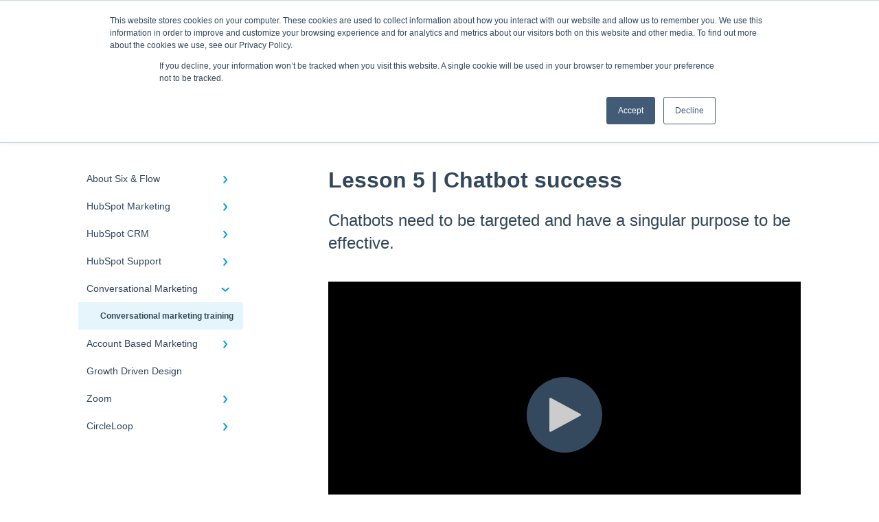

--- FILE ---
content_type: text/html; charset=UTF-8
request_url: https://knowledge.sixandflow.com/en/lesson-5-chatbot-success
body_size: 11399
content:
<!doctype html><html lang="en"><head>
    
    <meta charset="utf-8">
    
    <title>
      Lesson 5 | Chatbot success
    </title>
    
    <meta name="description" content="Chatbots need to be targeted and have a singular purpose to be effective.">
    <meta name="viewport" content="width=device-width, initial-scale=1">

    
    <meta property="og:description" content="Chatbots need to be targeted and have a singular purpose to be effective.">
    <meta property="og:title" content="Lesson 5 | Chatbot success">
    <meta name="twitter:description" content="Chatbots need to be targeted and have a singular purpose to be effective.">
    <meta name="twitter:title" content="Lesson 5 | Chatbot success">

    

    

    <link rel="stylesheet" href="/hs/hsstatic/ContentIcons/static-1.198/fontawesome/5.0.10/css/fontawesome-all.min.css">
<style>
a.cta_button{-moz-box-sizing:content-box !important;-webkit-box-sizing:content-box !important;box-sizing:content-box !important;vertical-align:middle}.hs-breadcrumb-menu{list-style-type:none;margin:0px 0px 0px 0px;padding:0px 0px 0px 0px}.hs-breadcrumb-menu-item{float:left;padding:10px 0px 10px 10px}.hs-breadcrumb-menu-divider:before{content:'›';padding-left:10px}.hs-featured-image-link{border:0}.hs-featured-image{float:right;margin:0 0 20px 20px;max-width:50%}@media (max-width: 568px){.hs-featured-image{float:none;margin:0;width:100%;max-width:100%}}.hs-screen-reader-text{clip:rect(1px, 1px, 1px, 1px);height:1px;overflow:hidden;position:absolute !important;width:1px}
</style>


    <script type="application/ld+json">
{"@context":"https://schema.org","@type":"VideoObject","contentUrl":"https://1611177.fs1.hubspotusercontent-na1.net/hubfs/1611177/Conversational%20marketing%20-%20lesson%205.mp4","dateModified":"2025-09-09T01:04:26.624Z","duration":"PT2M54S","height":720,"name":"Conversational marketing - lesson 5","thumbnailUrl":"https://api-na1.hubapi.com/filemanager/api/v3/files/thumbnail-redirect/30299597530?portalId=1611177&size=medium","uploadDate":"2021-03-05T22:18:14.948Z","width":1280}</script>



    
<!--  Added by GoogleAnalytics integration -->
<script>
var _hsp = window._hsp = window._hsp || [];
_hsp.push(['addPrivacyConsentListener', function(consent) { if (consent.allowed || (consent.categories && consent.categories.analytics)) {
  (function(i,s,o,g,r,a,m){i['GoogleAnalyticsObject']=r;i[r]=i[r]||function(){
  (i[r].q=i[r].q||[]).push(arguments)},i[r].l=1*new Date();a=s.createElement(o),
  m=s.getElementsByTagName(o)[0];a.async=1;a.src=g;m.parentNode.insertBefore(a,m)
})(window,document,'script','//www.google-analytics.com/analytics.js','ga');
  ga('create','UA-65977991-1','auto');
  ga('send','pageview');
}}]);
</script>

<!-- /Added by GoogleAnalytics integration -->

<!--  Added by GoogleAnalytics4 integration -->
<script>
var _hsp = window._hsp = window._hsp || [];
window.dataLayer = window.dataLayer || [];
function gtag(){dataLayer.push(arguments);}

var useGoogleConsentModeV2 = true;
var waitForUpdateMillis = 1000;


if (!window._hsGoogleConsentRunOnce) {
  window._hsGoogleConsentRunOnce = true;

  gtag('consent', 'default', {
    'ad_storage': 'denied',
    'analytics_storage': 'denied',
    'ad_user_data': 'denied',
    'ad_personalization': 'denied',
    'wait_for_update': waitForUpdateMillis
  });

  if (useGoogleConsentModeV2) {
    _hsp.push(['useGoogleConsentModeV2'])
  } else {
    _hsp.push(['addPrivacyConsentListener', function(consent){
      var hasAnalyticsConsent = consent && (consent.allowed || (consent.categories && consent.categories.analytics));
      var hasAdsConsent = consent && (consent.allowed || (consent.categories && consent.categories.advertisement));

      gtag('consent', 'update', {
        'ad_storage': hasAdsConsent ? 'granted' : 'denied',
        'analytics_storage': hasAnalyticsConsent ? 'granted' : 'denied',
        'ad_user_data': hasAdsConsent ? 'granted' : 'denied',
        'ad_personalization': hasAdsConsent ? 'granted' : 'denied'
      });
    }]);
  }
}

gtag('js', new Date());
gtag('set', 'developer_id.dZTQ1Zm', true);
gtag('config', 'G-M1MGG6LC91');
</script>
<script async src="https://www.googletagmanager.com/gtag/js?id=G-M1MGG6LC91"></script>

<!-- /Added by GoogleAnalytics4 integration -->

    <link rel="canonical" href="https://knowledge.sixandflow.com/en/lesson-5-chatbot-success">


<meta property="og:url" content="https://knowledge.sixandflow.com/en/lesson-5-chatbot-success">
<meta http-equiv="content-language" content="en">



    
      <link rel="shortcut icon" href="https://knowledge.sixandflow.com/hubfs/Newsletter/SAF-logo-sketch.png">
    
    <link href="//7052064.fs1.hubspotusercontent-na1.net/hubfs/7052064/hub_generated/template_assets/DEFAULT_ASSET/1767118688459/template_main.css" rel="stylesheet">
    <link href="//7052064.fs1.hubspotusercontent-na1.net/hubfs/7052064/hub_generated/template_assets/DEFAULT_ASSET/1767118684047/template__support-form.min.css" rel="stylesheet">
    <script type="text/javascript" src="//7052064.fs1.hubspotusercontent-na1.net/hubfs/7052064/hub_generated/template_assets/DEFAULT_ASSET/1767118686460/template_kbdom.min.js"></script>
    <style type="text/css" data-preview-theme="true">
      .kb-article, .kb-search__suggestions__article-content, .kb-search-results__description {
        font-family: georgia, palatino;
      }
      h1, h2, h3, h3 a, h4, h4 a, h5, h6, .kb__text-link, .kb__text-link-small, .kb-header, .kb-sticky-footer,
      .kb-search__suggestions__article-title, .kb-search-results__title,
      #hs_form_target_kb_support_form input.hs-button, #hs_form_target_kb_support_form label, input, select, textarea, #hs_form_target_kb_support_form .hs-field-desc, #hs_form_target_kb_support_form .hs-richtext p {
        font-family: helvetica;
      }
      a,
      .kb-search__suggestions__breadcrumb,
      .kb-header__nav .kbui-dropdown__link {
        color: #019fd6;
      }
      .kb-header,
      .kb-header a,
      .kb-header button.kb-button--link {
        color: #019fd6;
      }
      .kb-header svg * {
        fill: #019fd6;
      }
      .kb-search-section {
        background-color: #1e1e4f;
      }
      .kb-search-section__title {
        color: #FFFFFF;
      }
      .kb-search-section-with-image {
        background-image: url();
        background-size: auto;
        color: #ffffff;
        position: relative;
      }
      .kb-search-section-with-gradient {
        background-color: ;
        background-image: linear-gradient(180deg, #1e1e4f 0%, transparent 97%);
      }
      .kb-mobile-search-section {
        background-color: #FFFFFF;
      }
      .kb-search__suggestions a:hover,
      .kb-search__suggestions a:focus,
      .kb-category-menu li.active > a,
      .kb-category-menu li > a:hover {
        background-color: rgba(1, 159, 214, .1);
      }
      .kb-theme--cards .kb-category-menu li.active > a,
      .kb-theme--cards .kb-category-menu li > a:hover {
        background-color: transparent;
      }
      .kb-breadcrumbs > ol > li > span,
      .kb-breadcrumbs > ol > li > a > span,
      .kb-breadcrumbs > .kb-breadcrumbs__mobile-back a {
        font-family: helvetica;
      }
      .kb-breadcrumbs__arrow--left * {
        fill: #019fd6
      }
      .kb-sidebar .kb-category-menu a,
      .kb-mobile-menu .kb-mobile-menu__current-page,
      .kb-mobile-menu ul > li > a {
        font-family: helvetica;
      }
      .kb-header__logo img {
        max-height: 40px;
      }
      .kb-footer__logo img {
        max-height: 24px;
      }
      /* SVG SUPPORT */
      .kb-header__logo img[src$=".svg"] {
        height: 40px;
      }
      .kb-footer__logo img[src$=".svg"] {
        height: 24px;
      }
      /* MOBILE STYLES */
      .kb-mobile-menu,
      .kb-mobile-search__bar {
        background-color: #FFFFFF;
      }
      .kb-mobile-menu a,
      .kb-mobile-menu__current-page,
      .kb-mobile-search__input,
      .kb-search--open .kb-mobile-search__input {
        color: #2D3E50
      }
      .kb-mobile-search__input::-webkit-input-placeholder {
        color: #2D3E50
      }
      .kb-mobile-search__input::-moz-placeholder {
        color: #2D3E50
      }
      .kb-mobile-search__input:-ms-input-placeholder {
        color: #2D3E50
      }
      .kb-mobile-search__input:-moz-placeholder {
        color: #2D3E50
      }
      .kb-mobile-search__mag * {
        fill: #2D3E50
      }
      .kb-mobile-menu__arrow *,
      .kb-mobile-search__close * {
        stroke: #2D3E50
      }
      @media (max-width: 767px) {
        .kb-header__nav {
          background-color: #FFFFFF
        }
        .kb-header,
        .kb-header a {
          color: #2D3E50;
        }
        .kb-header svg * {
          fill: #2D3E50;
        }
        .kb-theme--content.kb-page--index .kb-header__nav-toggle svg *,
        .kb-theme--content.kb-page--index .kb-header__nav-close svg *,
        .kb-theme--tiles.kb-page--index .kb-header__nav-toggle svg *,
        .kb-theme--tiles.kb-page--index .kb-header__nav-close svg *,
        .kb-theme--minimal .kb-header__nav-toggle svg *,
        .kb-theme--minimal .kb-header__nav-close svg *,
        .kb-theme--cards .kb-header__nav-toggle svg *,
        .kb-theme--cards .kb-header__nav-close svg *,
        .kb-theme--default .kb-header__nav-toggle svg *,
        .kb-theme--default .kb-header__nav-close svg * {
          fill: #019fd6;
        }
      }
    </style>
  <meta name="generator" content="HubSpot"></head>
  <body class="kb-theme--default ">
<!--  Added by AdRoll integration -->
<script type="text/javascript">
  adroll_adv_id = "G5TK2ZXTSFE4ZNIWEESXMW";
  adroll_pix_id = "4LX7UOT7AZCGTHFTCKRFWP";
  var _hsp = window._hsp = window._hsp || [];
  (function () {
      var _onload = function(){
          if (document.readyState && !/loaded|complete/.test(document.readyState)){setTimeout(_onload, 10);return}
          if (!window.__adroll_loaded){__adroll_loaded=true;setTimeout(_onload, 50);return}
          _hsp.push(['addPrivacyConsentListener', function(consent) { if (consent.allowed || (consent.categories && consent.categories.advertisement)) {
            var scr = document.createElement("script");
            var host = (("https:" == document.location.protocol) ? "https://s.adroll.com" : "http://a.adroll.com");
            scr.setAttribute('async', 'true');
            scr.type = "text/javascript";
            scr.src = host + "/j/roundtrip.js";
            ((document.getElementsByTagName('head') || [null])[0] ||
                document.getElementsByTagName('script')[0].parentNode).appendChild(scr);
          }}]);
      };
      if (window.addEventListener) {window.addEventListener('load', _onload, false);}
      else {window.attachEvent('onload', _onload)}
  }());
</script>

<!-- /Added by AdRoll integration -->

    <header>
      
      
  

  

  

  <div class="kb-header" data-preview-id="kb-header">
    <div class="kb-header-inner" id="kb-header">
      <div class="kb-header__logo">
        
          <img src="" alt="">
        
      </div>
      <a class="kb-header__title" href="/en">
        Knowledge base
      </a>
      <nav id="kb-header__nav" class="kb-header__nav" role="navigation">
        <ul>
          
          
            
<li class="kb-header__company-website-link">
  <a href="//sixandflow.com" target="_blank" rel="noopener">
    Go to Six &amp; Flow
    <svg width="12" height="12" xmlns="http://www.w3.org/2000/svg">
      <path d="M8.11 10.223V7.0472l1.308-1.3077v4.4835c0 .9323-.7628 1.6952-1.6953 1.6952H1.6952C.7628 11.9182 0 11.1553 0 10.223V4.1955C0 3.2628.7628 2.5 1.6952 2.5h4.4833L4.8707 3.8082H1.6952c-.2099 0-.3872.1771-.3872.3873v6.0275c0 .2098.1773.387.3872.387h6.0275c.21 0 .3873-.1772.3873-.387zM5.9428.4417L12.0137 0l-.442 6.0708L9.6368 4.136 6.0925 7.68 4.3333 5.9207l3.544-3.5442L5.9428.4417z" fill="#019fd6" />
    </svg>
  </a>
</li>

          
          
            
  <li class="kb-header__support-form-link"><a href="/en/kb-tickets/new">Get help</a></li>

          
          
            
  <li class="kb-header__customer-portal-link"><a href="https://knowledge.sixandflow.com/portal">Go to Customer Portal</a></li>

          
          
            
              
  <li class="kb-header__sign-in-link"><a href="/_hcms/mem/login?redirect_url=/en/">Sign in</a></li>

            
          
        </ul>
      </nav>
      
      <div class="kb-header__nav-controls-container">
        <button id="kb-header__close-target" class="kb-header__nav-close" role="button" aria-label="Close main navigation menu" aria-controls="kb-header__nav kb-header__langs-nav">
          <span class="kb-icon close" aria-hidden="true">
            <svg width="16" height="17" xmlns="http://www.w3.org/2000/svg">
              <g fill="#2D3E50" fill-rule="nonzero">
                <path d="M15.07107 1.42893c.59587.59588.88893 1.23239.0505 2.07081L2.99975 15.62158c-.83842.83842-1.48089.5394-2.0708-.05051C.33305 14.97519.04 14.33868.87841 13.50026L13.00026 1.37842c.83842-.83842 1.48089-.5394 2.0708.05051z" />
                <path d="M15.07107 15.57107c-.59588.59587-1.23239.88893-2.07081.0505L.87842 3.49975C.04 2.66132.33902 2.01885.92893 1.42894 1.52481.83305 2.16132.54 2.99974 1.37841l12.12184 12.12184c.83842.83842.5394 1.48089-.05051 2.0708z" />
              </g>
            </svg>
          </span>
        </button>
        
        <button id="kb-header__main-nav-target" class="kb-header__nav-toggle" role="button" aria-label="Open main navigation menu" aria-controls="kb-header__nav">
          <span class="kb-icon menu">
            <svg width="25" height="17" xmlns="http://www.w3.org/2000/svg">
              <g fill="#2D3E50" fill-rule="nonzero">
                <path d="M24.56897 2.295c0 .85-.2931 1.513-1.72414 1.513H2.15517C.72414 3.808.43103 3.1365.43103 2.295c0-.85.2931-1.513 1.72414-1.513h20.68966c1.43103 0 1.72414.6715 1.72414 1.513zM24.56897 8.8315c0 .85-.2931 1.513-1.72414 1.513H2.15517c-1.43103 0-1.72414-.6715-1.72414-1.513 0-.85.2931-1.513 1.72414-1.513h20.68966c1.43103 0 1.72414.6715 1.72414 1.513zM24.56897 15.3595c0 .85-.2931 1.513-1.72414 1.513H2.15517c-1.43103 0-1.72414-.6715-1.72414-1.513 0-.85.2931-1.513 1.72414-1.513h20.68966c1.43103 0 1.72414.6715 1.72414 1.513z" />
              </g>
            </svg>
          </span>
        </button>
    </div>
    </div>
  </div>
  <!-- Mobile Menu -->
  <div class="kb-mobile-search-section">
    <div class="kb-mobile-header">
      <div class="kb-mobile-menu">
        <div class="kb-mobile-menu__current-page">
          
            
              
                
              
                
              
            
          
            
              
                
              
                
              
                
              
                
              
                
              
                
              
                
              
                
              
            
          
            
              
                
              
                
              
                
              
                
              
                
              
                
              
                
              
                
              
            
          
            
              
                
              
            
          
            
              
                
                Conversational marketing training
                
              
            
          
            
              
                
              
                
              
                
              
            
          
            
              
            
          
            
              
                
              
            
          
            
              
                
              
            
          
          <svg class="kb-mobile-menu__arrow" width="12" height="7" xmlns="http://www.w3.org/2000/svg">
            <path d="M10.6817 1.6816l-4.5364 4-4.5364-3.9315" stroke="#00A38D" stroke-width="2" fill="none" fill-rule="evenodd" stroke-linecap="round" stroke-linejoin="round" />
          </svg>
        </div>
        <ul>
          
          <li>
            
            
            <a href="/en/about-six-flow">
              About Six &amp; Flow
            </a>
            <ul>
              
              
              
              <li>
                <a href="/en/about-six-flow#working-at-six-flow">
                  Working at Six &amp; Flow
                </a>
              </li>
              
              
              
              <li>
                <a href="/en/about-six-flow#how-we-work">
                  How we work
                </a>
              </li>
              
            </ul>
          </li>
          
          <li>
            
            
            <a href="/en/hubspot-marketing">
              HubSpot Marketing
            </a>
            <ul>
              
              
              
              <li>
                <a href="/en/hubspot-marketing#integrations">
                  Integrations
                </a>
              </li>
              
              
              
              <li>
                <a href="/en/hubspot-marketing#hubspot-marketing-pro">
                  HubSpot Marketing Pro
                </a>
              </li>
              
              
              
              <li>
                <a href="/en/hubspot-marketing#email">
                  Email
                </a>
              </li>
              
              
              
              <li>
                <a href="/en/hubspot-marketing#landing-pages">
                  Landing pages
                </a>
              </li>
              
              
              
              <li>
                <a href="/en/hubspot-marketing#forms-and-lead-capturing">
                  Forms and lead capturing
                </a>
              </li>
              
              
              
              <li>
                <a href="/en/hubspot-marketing#reporting">
                  Reporting
                </a>
              </li>
              
              
              
              <li>
                <a href="/en/hubspot-marketing#seo">
                  SEO
                </a>
              </li>
              
              
              
              <li>
                <a href="/en/hubspot-marketing#workflows-and-automation">
                  Workflows and Automation
                </a>
              </li>
              
            </ul>
          </li>
          
          <li>
            
            
            <a href="/en/hubspot-crm">
              HubSpot CRM
            </a>
            <ul>
              
              
              
              <li>
                <a href="/en/hubspot-crm#contacts-properties-lists">
                  Contacts, properties &amp; lists
                </a>
              </li>
              
              
              
              <li>
                <a href="/en/hubspot-crm#contacts">
                  Contacts
                </a>
              </li>
              
              
              
              <li>
                <a href="/en/hubspot-crm#calendar">
                  Calendar
                </a>
              </li>
              
              
              
              <li>
                <a href="/en/hubspot-crm#email-integrations">
                  Email  &amp; integrations
                </a>
              </li>
              
              
              
              <li>
                <a href="/en/hubspot-crm#prospects-tool-sequences-templates">
                  Prospects tool, sequences &amp; templates
                </a>
              </li>
              
              
              
              <li>
                <a href="/en/hubspot-crm#deals-documents-sales-pipeline">
                  Deals, documents &amp; sales pipeline
                </a>
              </li>
              
              
              
              <li>
                <a href="/en/hubspot-crm#snippets">
                  Snippets
                </a>
              </li>
              
              
              
              <li>
                <a href="/en/hubspot-crm#general-settings">
                  General settings
                </a>
              </li>
              
            </ul>
          </li>
          
          <li>
            
            
            <a href="/en/hubspot-support">
              HubSpot Support
            </a>
            <ul>
              
              
              
              <li>
                <a href="/en/hubspot-support#conversations">
                  Conversations
                </a>
              </li>
              
            </ul>
          </li>
          
          <li class="active open">
            
            
            <a href="/en/conversational-marketing">
              Conversational Marketing
            </a>
            <ul>
              
              
              
              <li class="active">
                <a href="/en/conversational-marketing#conversational-marketing-training">
                  Conversational marketing training
                </a>
              </li>
              
            </ul>
          </li>
          
          <li>
            
            
            <a href="/en/account-based-marketing">
              Account Based Marketing
            </a>
            <ul>
              
              
              
              <li>
                <a href="/en/account-based-marketing#target-list-planning">
                  Target list &amp; planning
                </a>
              </li>
              
              
              
              <li>
                <a href="/en/account-based-marketing#hubspot-abm-tools">
                  HubSpot ABM tools
                </a>
              </li>
              
              
              
              <li>
                <a href="/en/account-based-marketing#reporting">
                  Reporting
                </a>
              </li>
              
            </ul>
          </li>
          
          <li>
            
            
            <a href="/en/growth-driven-design">
              Growth Driven Design
            </a>
            <ul>
              
            </ul>
          </li>
          
          <li>
            
            
            <a href="/en/zoom">
              Zoom
            </a>
            <ul>
              
              
              
              <li>
                <a href="/en/zoom#setup-integration">
                  Setup &amp; Integration
                </a>
              </li>
              
            </ul>
          </li>
          
          <li>
            
            
            <a href="/en/circleloop">
              CircleLoop
            </a>
            <ul>
              
              
              
              <li>
                <a href="/en/circleloop#setup-integration">
                  Setup &amp; Integration
                </a>
              </li>
              
            </ul>
          </li>
          
        </ul>
      </div>
      <div class="kb-mobile-search kb-search" kb-language-tag="en" kb-group-id="5693027957">
        <div class="kb-mobile-search__placeholder"></div>
        <div class="kb-mobile-search__box">
          <div class="kb-mobile-search__bar">
            <svg class="kb-mobile-search__mag" width="15" height="15" xmlns="http://www.w3.org/2000/svg">
              <path d="M14.02 12.672l-3.64-3.64a5.687 5.687 0 0 0 1.06-3.312A5.726 5.726 0 0 0 5.72 0 5.726 5.726 0 0 0 0 5.72a5.726 5.726 0 0 0 5.72 5.72 5.687 5.687 0 0 0 3.311-1.06l3.641 3.64a.95.95 0 0 0 1.348 0 .953.953 0 0 0 0-1.348zm-8.3-3.139a3.813 3.813 0 1 1 0-7.626 3.813 3.813 0 0 1 0 7.626z" fill="#4A4A4A" fill-rule="evenodd" />
            </svg>
            <form action="/en/kb-search-results">
              <input type="text" class="kb-mobile-search__input kb-search__input" name="term" autocomplete="off" placeholder="Search for answers">
              <input type="hidden" name="ref" value="30299758560">
            </form>
            <svg class="kb-mobile-search__close" width="14" height="14" xmlns="http://www.w3.org/2000/svg">
              <g stroke="#4A4A4A" stroke-width="2" fill="none" fill-rule="evenodd" stroke-linecap="round" stroke-linejoin="round">
                <path d="M1 12.314L12.314 1M12.314 12.314L1 1" />
              </g>
            </svg>
          </div>
          <ul class="kb-search__suggestions"></ul>
        </div>
      </div>
    </div>
  </div>

  <script>
    kbDom.whenReady(function() {
          // Mobile Nav Menu
          var mobileToggle = function() {
            var navMenuOpen = document.getElementById('kb-header__main-nav-target');
            var langNavOpen = document.getElementById('kb-header__langs-nav-target');
            var navClose = document.getElementById('kb-header__close-target');

            navMenuOpen.addEventListener('click',function() {
              document.body.classList.toggle('kb-header__main-nav-open');
            });

            if (langNavOpen) {
            langNavOpen.addEventListener('click',function() {
              document.body.classList.toggle('kb-header__lang-nav-open');
            });
            }

            navClose.addEventListener('click',function() {
              document.body.classList.remove('kb-header__main-nav-open');
              document.body.classList.remove('kb-header__lang-nav-open');
            });

          };
          window.addEventListener('click', mobileToggle);
          mobileToggle();

      kbDom.initDropdown(document.querySelector('[data-kbui-dropdown-contents="lang-switcher"]'))

      // Mobile Cat Menu
      document.querySelector('.kb-mobile-menu__current-page').addEventListener('click',function() {
        document.querySelector('.kb-mobile-header').classList.toggle('menu-open');
      });
      document.querySelector('.kb-mobile-search__mag').addEventListener('click',function() {
        document.querySelector('.kb-mobile-header').classList.toggle('search-open');
        if (document.querySelector('.kb-mobile-header').classList.contains('search-open')) {
          document.querySelector('.kb-mobile-search__input').focus();
        }
      });
      document.querySelector('.kb-mobile-search__close').addEventListener('click',function() {
        document.querySelector('.kb-mobile-header').classList.remove('search-open');
      });
    });
  </script>
      
<div class="kb-search-section kb-search-section--narrow   ">
  <div class="kb-search-section__content content-container">
    <div class="kb-search" kb-language-tag="en" kb-group-id="5693027957">
      <div class="kb-search__placeholder"></div>
      <div class="kb-search__box">
        <div class="kb-search__bar">
          <svg class="kb-search__mag" width="15" height="15" xmlns="http://www.w3.org/2000/svg">
            <path d="M14.02 12.672l-3.64-3.64a5.687 5.687 0 0 0 1.06-3.312A5.726 5.726 0 0 0 5.72 0 5.726 5.726 0 0 0 0 5.72a5.726 5.726 0 0 0 5.72 5.72 5.687 5.687 0 0 0 3.311-1.06l3.641 3.64a.95.95 0 0 0 1.348 0 .953.953 0 0 0 0-1.348zm-8.3-3.139a3.813 3.813 0 1 1 0-7.626 3.813 3.813 0 0 1 0 7.626z" fill="#4A4A4A" fill-rule="evenodd" />
          </svg>
          <form action="/en/kb-search-results">
            <input type="text" class="kb-search__input" name="term" autocomplete="off" placeholder="Search for answers" required>
          </form>
          <svg class="kb-search__close" width="14" height="14" xmlns="http://www.w3.org/2000/svg">
            <g stroke="#4A4A4A" stroke-width="2" fill="none" fill-rule="evenodd" stroke-linecap="round" stroke-linejoin="round">
              <path d="M1 12.314L12.314 1M12.314 12.314L1 1" />
            </g>
          </svg>
        </div>
        <ul class="kb-search__suggestions"></ul>
      </div>
    </div>
  </div>
</div>
      
    </header>
    <main data-preview-id="kb-article-main">
      
<div class="content-container-outer">
  <div class="content-container">
    
<div class="kb-breadcrumbs">
  <div class="kb-breadcrumbs__mobile-back">
    <svg class="kb-breadcrumbs__arrow kb-breadcrumbs__arrow--left" width="7" height="12" xmlns="http://www.w3.org/2000/svg">
      <path d="M.055 5.7194c.018-.045.0518-.0835.0795-.125.0166-.0255.0322-.052.0489-.0775.007-.011.0116-.024.0216-.034L5.2426.2328c.2877-.3.7662-.3115 1.0685-.026a.7468.7468 0 0 1 .0262 1.0605L1.7954 6l4.5419 4.733a.7462.7462 0 0 1-.0262 1.0601.7563.7563 0 0 1-.5214.207.7568.7568 0 0 1-.547-.2325L.205 6.5174c-.01-.0105-.0146-.023-.0216-.0345-.0167-.025-.0323-.0515-.0489-.077-.0277-.0415-.0615-.08-.0796-.125-.0186-.0455-.0222-.0935-.0312-.141C.0147 6.0934 0 6.0474 0 5.9999c0-.047.0146-.093.0237-.1395.009-.0475.0126-.096.0312-.141" fill="#7C98B6" fill-rule="evenodd" />
    </svg>
    <a href="/en">Back to home</a>
  </div>
  <ol itemscope itemtype="http://schema.org/BreadcrumbList">
    <li itemprop="itemListElement" itemscope itemtype="http://schema.org/ListItem">
      <a itemprop="item" href="/en">
        <span itemprop="name">Knowledge base</span>
      </a>
      <meta itemprop="position" content="1">
    </li>
    
      
        
      
        
      
        
      
        
      
        
          <svg class="kb-breadcrumbs__arrow kb-breadcrumbs__arrow--right" width="7" height="12" xmlns="http://www.w3.org/2000/svg">
            <path d="M6.4905 5.7194c-.018-.045-.0518-.0835-.0795-.125-.0167-.0255-.0323-.052-.049-.0775-.007-.011-.0115-.024-.0216-.034L1.3028.2328c-.2876-.3-.7662-.3115-1.0684-.026a.7468.7468 0 0 0-.0262 1.0605L4.75 6l-4.542 4.733a.7462.7462 0 0 0 .0263 1.0601.7563.7563 0 0 0 .5213.207.7568.7568 0 0 0 .5471-.2325l5.0376-5.2501c.0101-.0105.0146-.023.0217-.0345.0166-.025.0322-.0515.0489-.077.0277-.0415.0614-.08.0795-.125.0187-.0455.0222-.0935.0313-.141.009-.0465.0237-.0925.0237-.14 0-.047-.0147-.093-.0237-.1395-.009-.0475-.0126-.096-.0313-.141" fill="#7C98B6" fill-rule="evenodd" />
          </svg>
          <li itemprop="itemListElement" itemscope itemtype="http://schema.org/ListItem">
            
              
              
              <a itemprop="item" href="/en/conversational-marketing">
                  <span itemprop="name">Conversational Marketing</span>
              </a>
            
            <meta itemprop="position" content="2">
          </li>
          
            
              
                <svg class="kb-breadcrumbs__arrow kb-breadcrumbs__arrow--right" width="7" height="12" xmlns="http://www.w3.org/2000/svg">
                  <path d="M6.4905 5.7194c-.018-.045-.0518-.0835-.0795-.125-.0167-.0255-.0323-.052-.049-.0775-.007-.011-.0115-.024-.0216-.034L1.3028.2328c-.2876-.3-.7662-.3115-1.0684-.026a.7468.7468 0 0 0-.0262 1.0605L4.75 6l-4.542 4.733a.7462.7462 0 0 0 .0263 1.0601.7563.7563 0 0 0 .5213.207.7568.7568 0 0 0 .5471-.2325l5.0376-5.2501c.0101-.0105.0146-.023.0217-.0345.0166-.025.0322-.0515.0489-.077.0277-.0415.0614-.08.0795-.125.0187-.0455.0222-.0935.0313-.141.009-.0465.0237-.0925.0237-.14 0-.047-.0147-.093-.0237-.1395-.009-.0475-.0126-.096-.0313-.141" fill="#7C98B6" fill-rule="evenodd" />
                </svg>
                <li itemprop="itemListElement" itemscope itemtype="http://schema.org/ListItem">
                  <span itemprop="name">Conversational marketing training</span>
                  <meta itemprop="position" content="3">
                </li>
              
            
          
        
      
        
      
        
      
        
      
        
      
    
  </ol>
</div>
    <div class="main-body">
      <div class="kb-sidebar">
        
<div class="kb-category-menu">
  <ul>
    
    <li>
        
        
      <a href="/en/about-six-flow">
        <div class="kb-category-menu-option" data-id="14311175145">
          <span class="kb-category-menu-option__color-bar" style="background-color: #019fd6;"></span>
          About Six &amp; Flow
        </div>
        
        <div>
          <svg width="12" height="7" xmlns="http://www.w3.org/2000/svg">
            <path d="M10.6817 1.6816l-4.5364 4-4.5364-3.9315" stroke="#019fd6" stroke-width="2" fill="none" fill-rule="evenodd" stroke-linecap="round" stroke-linejoin="round" />
          </svg>
        </div>
        
      </a>
      <ul>
        
        <li data-id="14311175146">
          
          
          <a href="/en/about-six-flow#working-at-six-flow">
            <span class="kb-category-menu-option__color-bar" style="background-color: #019fd6;"></span>
            Working at Six &amp; Flow
          </a>
        </li>
        
        <li data-id="14311175147">
          
          
          <a href="/en/about-six-flow#how-we-work">
            <span class="kb-category-menu-option__color-bar" style="background-color: #019fd6;"></span>
            How we work
          </a>
        </li>
        
      </ul>
    </li>
    
    <li>
        
        
      <a href="/en/hubspot-marketing">
        <div class="kb-category-menu-option" data-id="14311175148">
          <span class="kb-category-menu-option__color-bar" style="background-color: #019fd6;"></span>
          HubSpot Marketing
        </div>
        
        <div>
          <svg width="12" height="7" xmlns="http://www.w3.org/2000/svg">
            <path d="M10.6817 1.6816l-4.5364 4-4.5364-3.9315" stroke="#019fd6" stroke-width="2" fill="none" fill-rule="evenodd" stroke-linecap="round" stroke-linejoin="round" />
          </svg>
        </div>
        
      </a>
      <ul>
        
        <li data-id="14311175149">
          
          
          <a href="/en/hubspot-marketing#integrations">
            <span class="kb-category-menu-option__color-bar" style="background-color: #019fd6;"></span>
            Integrations
          </a>
        </li>
        
        <li data-id="14311175150">
          
          
          <a href="/en/hubspot-marketing#hubspot-marketing-pro">
            <span class="kb-category-menu-option__color-bar" style="background-color: #019fd6;"></span>
            HubSpot Marketing Pro
          </a>
        </li>
        
        <li data-id="30301269284">
          
          
          <a href="/en/hubspot-marketing#email">
            <span class="kb-category-menu-option__color-bar" style="background-color: #019fd6;"></span>
            Email
          </a>
        </li>
        
        <li data-id="30390219608">
          
          
          <a href="/en/hubspot-marketing#landing-pages">
            <span class="kb-category-menu-option__color-bar" style="background-color: #019fd6;"></span>
            Landing pages
          </a>
        </li>
        
        <li data-id="30548325937">
          
          
          <a href="/en/hubspot-marketing#forms-and-lead-capturing">
            <span class="kb-category-menu-option__color-bar" style="background-color: #019fd6;"></span>
            Forms and lead capturing
          </a>
        </li>
        
        <li data-id="30588983068">
          
          
          <a href="/en/hubspot-marketing#reporting">
            <span class="kb-category-menu-option__color-bar" style="background-color: #019fd6;"></span>
            Reporting
          </a>
        </li>
        
        <li data-id="30589986547">
          
          
          <a href="/en/hubspot-marketing#seo">
            <span class="kb-category-menu-option__color-bar" style="background-color: #019fd6;"></span>
            SEO
          </a>
        </li>
        
        <li data-id="30597609050">
          
          
          <a href="/en/hubspot-marketing#workflows-and-automation">
            <span class="kb-category-menu-option__color-bar" style="background-color: #019fd6;"></span>
            Workflows and Automation
          </a>
        </li>
        
      </ul>
    </li>
    
    <li>
        
        
      <a href="/en/hubspot-crm">
        <div class="kb-category-menu-option" data-id="14310754256">
          <span class="kb-category-menu-option__color-bar" style="background-color: #019fd6;"></span>
          HubSpot CRM
        </div>
        
        <div>
          <svg width="12" height="7" xmlns="http://www.w3.org/2000/svg">
            <path d="M10.6817 1.6816l-4.5364 4-4.5364-3.9315" stroke="#019fd6" stroke-width="2" fill="none" fill-rule="evenodd" stroke-linecap="round" stroke-linejoin="round" />
          </svg>
        </div>
        
      </a>
      <ul>
        
        <li data-id="30303475981">
          
          
          <a href="/en/hubspot-crm#contacts-properties-lists">
            <span class="kb-category-menu-option__color-bar" style="background-color: #019fd6;"></span>
            Contacts, properties &amp; lists
          </a>
        </li>
        
        <li data-id="14311175142">
          
          
          <a href="/en/hubspot-crm#contacts">
            <span class="kb-category-menu-option__color-bar" style="background-color: #019fd6;"></span>
            Contacts
          </a>
        </li>
        
        <li data-id="14311175137">
          
          
          <a href="/en/hubspot-crm#calendar">
            <span class="kb-category-menu-option__color-bar" style="background-color: #019fd6;"></span>
            Calendar
          </a>
        </li>
        
        <li data-id="14311175138">
          
          
          <a href="/en/hubspot-crm#email-integrations">
            <span class="kb-category-menu-option__color-bar" style="background-color: #019fd6;"></span>
            Email  &amp; integrations
          </a>
        </li>
        
        <li data-id="14310754260">
          
          
          <a href="/en/hubspot-crm#prospects-tool-sequences-templates">
            <span class="kb-category-menu-option__color-bar" style="background-color: #019fd6;"></span>
            Prospects tool, sequences &amp; templates
          </a>
        </li>
        
        <li data-id="14310754263">
          
          
          <a href="/en/hubspot-crm#deals-documents-sales-pipeline">
            <span class="kb-category-menu-option__color-bar" style="background-color: #019fd6;"></span>
            Deals, documents &amp; sales pipeline
          </a>
        </li>
        
        <li data-id="14311175140">
          
          
          <a href="/en/hubspot-crm#snippets">
            <span class="kb-category-menu-option__color-bar" style="background-color: #019fd6;"></span>
            Snippets
          </a>
        </li>
        
        <li data-id="14311175141">
          
          
          <a href="/en/hubspot-crm#general-settings">
            <span class="kb-category-menu-option__color-bar" style="background-color: #019fd6;"></span>
            General settings
          </a>
        </li>
        
      </ul>
    </li>
    
    <li>
        
        
      <a href="/en/hubspot-support">
        <div class="kb-category-menu-option" data-id="14310754247">
          <span class="kb-category-menu-option__color-bar" style="background-color: #019fd6;"></span>
          HubSpot Support
        </div>
        
        <div>
          <svg width="12" height="7" xmlns="http://www.w3.org/2000/svg">
            <path d="M10.6817 1.6816l-4.5364 4-4.5364-3.9315" stroke="#019fd6" stroke-width="2" fill="none" fill-rule="evenodd" stroke-linecap="round" stroke-linejoin="round" />
          </svg>
        </div>
        
      </a>
      <ul>
        
        <li data-id="14310754248">
          
          
          <a href="/en/hubspot-support#conversations">
            <span class="kb-category-menu-option__color-bar" style="background-color: #019fd6;"></span>
            Conversations
          </a>
        </li>
        
      </ul>
    </li>
    
    <li class="open">
        
        
      <a href="/en/conversational-marketing">
        <div class="kb-category-menu-option" data-id="14310754255">
          <span class="kb-category-menu-option__color-bar" style="background-color: #019fd6;"></span>
          Conversational Marketing
        </div>
        
        <div>
          <svg width="12" height="7" xmlns="http://www.w3.org/2000/svg">
            <path d="M10.6817 1.6816l-4.5364 4-4.5364-3.9315" stroke="#019fd6" stroke-width="2" fill="none" fill-rule="evenodd" stroke-linecap="round" stroke-linejoin="round" />
          </svg>
        </div>
        
      </a>
      <ul>
        
        <li class="active" data-id="30299171299">
          
          
          <a href="/en/conversational-marketing#conversational-marketing-training">
            <span class="kb-category-menu-option__color-bar" style="background-color: #019fd6;"></span>
            Conversational marketing training
          </a>
        </li>
        
      </ul>
    </li>
    
    <li>
        
        
      <a href="/en/account-based-marketing">
        <div class="kb-category-menu-option" data-id="30047280746">
          <span class="kb-category-menu-option__color-bar" style="background-color: #019fd6;"></span>
          Account Based Marketing
        </div>
        
        <div>
          <svg width="12" height="7" xmlns="http://www.w3.org/2000/svg">
            <path d="M10.6817 1.6816l-4.5364 4-4.5364-3.9315" stroke="#019fd6" stroke-width="2" fill="none" fill-rule="evenodd" stroke-linecap="round" stroke-linejoin="round" />
          </svg>
        </div>
        
      </a>
      <ul>
        
        <li data-id="30052824434">
          
          
          <a href="/en/account-based-marketing#target-list-planning">
            <span class="kb-category-menu-option__color-bar" style="background-color: #019fd6;"></span>
            Target list &amp; planning
          </a>
        </li>
        
        <li data-id="30052824376">
          
          
          <a href="/en/account-based-marketing#hubspot-abm-tools">
            <span class="kb-category-menu-option__color-bar" style="background-color: #019fd6;"></span>
            HubSpot ABM tools
          </a>
        </li>
        
        <li data-id="30052824230">
          
          
          <a href="/en/account-based-marketing#reporting">
            <span class="kb-category-menu-option__color-bar" style="background-color: #019fd6;"></span>
            Reporting
          </a>
        </li>
        
      </ul>
    </li>
    
    <li>
        
        
      <a href="/en/growth-driven-design">
        <div class="kb-category-menu-option" data-id="14310754254">
          <span class="kb-category-menu-option__color-bar" style="background-color: #019fd6;"></span>
          Growth Driven Design
        </div>
        
      </a>
      <ul>
        
      </ul>
    </li>
    
    <li>
        
        
      <a href="/en/zoom">
        <div class="kb-category-menu-option" data-id="14310754250">
          <span class="kb-category-menu-option__color-bar" style="background-color: #019fd6;"></span>
          Zoom
        </div>
        
        <div>
          <svg width="12" height="7" xmlns="http://www.w3.org/2000/svg">
            <path d="M10.6817 1.6816l-4.5364 4-4.5364-3.9315" stroke="#019fd6" stroke-width="2" fill="none" fill-rule="evenodd" stroke-linecap="round" stroke-linejoin="round" />
          </svg>
        </div>
        
      </a>
      <ul>
        
        <li data-id="14310754251">
          
          
          <a href="/en/zoom#setup-integration">
            <span class="kb-category-menu-option__color-bar" style="background-color: #019fd6;"></span>
            Setup &amp; Integration
          </a>
        </li>
        
      </ul>
    </li>
    
    <li>
        
        
      <a href="/en/circleloop">
        <div class="kb-category-menu-option" data-id="14310754252">
          <span class="kb-category-menu-option__color-bar" style="background-color: #019fd6;"></span>
          CircleLoop
        </div>
        
        <div>
          <svg width="12" height="7" xmlns="http://www.w3.org/2000/svg">
            <path d="M10.6817 1.6816l-4.5364 4-4.5364-3.9315" stroke="#019fd6" stroke-width="2" fill="none" fill-rule="evenodd" stroke-linecap="round" stroke-linejoin="round" />
          </svg>
        </div>
        
      </a>
      <ul>
        
        <li data-id="14310754253">
          
          
          <a href="/en/circleloop#setup-integration">
            <span class="kb-category-menu-option__color-bar" style="background-color: #019fd6;"></span>
            Setup &amp; Integration
          </a>
        </li>
        
      </ul>
    </li>
    
  </ul>
</div>

<script>
  kbDom.whenReady(function() {
    document.querySelectorAll('.kb-category-menu svg').forEach(function(el) {
      el.addEventListener('click', function(e) {
        e.preventDefault();
        var li = kbDom.closest('li', this);
        if (li) {
          li.classList.toggle('open');
        }
      });
    })
  })
</script>
      </div>
      <div class="kb-content">
        



<div class="kb-article tinymce-content">
  <h1><span id="hs_cos_wrapper_name" class="hs_cos_wrapper hs_cos_wrapper_meta_field hs_cos_wrapper_type_text" style="" data-hs-cos-general-type="meta_field" data-hs-cos-type="text">Lesson 5 | Chatbot success</span></h1>
  
    <h2>Chatbots need to be targeted and have a singular purpose to be effective.</h2>
   <div class="hs-video-widget" data-hsv-embed-id="03a29770-e51e-4261-ae01-5aa7adb27aa2">
  <div class="hs-video-container" style="max-width: 688px; margin: 0 auto;">
    <div class="hs-video-wrapper" style="position: relative; height: 0; padding-bottom: 56.25%">
      <iframe data-hsv-src="https://play.hubspotvideo.com/v/1611177/id/30299597532" referrerpolicy="origin" sandbox="allow-forms allow-scripts allow-same-origin allow-popups" allow="autoplay; fullscreen;" style="position: absolute !important; width: 100% !important; height: 100% !important; left: 0; top: 0; border: 0 none; pointer-events: initial" title="HubSpot Video" loading="lazy" data-hsv-id="30299597532" data-hsv-style="" data-hsv-width="688" data-hsv-height="387" data-hsv-autoplay="false" data-hsv-loop="false" data-hsv-muted="false" data-hsv-hidden-controls="false"></iframe>
    </div>
  </div>
</div>
<p><strong>What’s the correct way to build a chatbot for conversational marketing?</strong></p>
<p>In order to be really effective, your chatbot - or rather chatbots - need to be every bit as targeted and singular in purpose as a decent ad, blog, CTA, landing page or other marketing asset.&nbsp;It turns out there is a correct way to build a chatbot&nbsp;- here’s how.</p>
<p>&nbsp;</p>
<p><strong>1. Chatbots should be contextual</strong></p>
<p>First off, chatbots should be contextual. This is a nice and easy principle to grasp, and since day one of conversational marketing, we’ve talked about the importance of matching chatbots to user intent - putting a different welcome message on your pricing page compared to your blog, for example.</p>
<p>However, chatbot targeting can - and should - be a lot more sophisticated than triggering different scripts based on URL or time of day. As a starting point, we’d also recommend thinking about the following:</p>
<ul>
<li>Persona - should the runner have the same conversational experience as the top decision-maker?</li>
<li>Traffic source - should someone from organic traffic have the same conversational experience as someone who clicks a PPC ad?</li>
<li>Lifecycle stage - should an anonymous prospect at the top of the funnel have the same conversational experience as an MQL, SQL or customer?</li>
<li>Previous activity - has this person looked at our content, filled in a form, attended one of our events or done something else we can use as an opportunity to nudge them down the funnel?</li>
</ul>
<p>Obviously, not all of this information is readily available when an anonymous prospect lands on your website. However, that’s not to stop you making assumptions about your traffic in the same way you would with other assets (for example, putting a bottom-funnel CTA on a page based on assumptions about visitor intent) - and, as your chatbot starts gathering info, you can confirm those assumptions, segment and iterate.</p>
<p>&nbsp;</p>
<p><strong>2. Chatbots should be prescriptive</strong></p>
<p>Next, chatbots should be prescriptive - not passive. Rather than wait for the user to tell you what they need, you should use your chatbot to take them by the hand and direct them towards a solution to their problems.</p>
<p>If it helps, think of how you’d write a blog to appeal to a specific persona and drive them towards a specific action (such as a CTA click). In the same way, you can design a chatbot to target website visitors with specific pains and provide a remedy - whether that’s helping them surface an article from your knowledge base, signing them up to your mailing list or booking them a meeting with a sales rep.&nbsp;</p>
<p>&nbsp;</p>
<p><strong>3. Chatbots should have a single, measurable goal</strong></p>
<p>Finally, if you want to succeed with chatbots and conversational marketing, you’re going to need to be able to measure their effectiveness in driving the visitor towards a single goal.</p>
<p>This is another good reason not to slack off when it comes to making your chatbots targeted, contextual and prescriptive. If you try to accommodate dozens of different needs in a single chatbot, you end up with multiple complex branches and multiple complex outcomes. This isn’t easy to build, and it’s emphatically not easy to measure success.</p>
<p>On the other hand, if you have (for example) an MQL bot whose job is to book meetings and a customer service bot whose job is to close support tickets, it becomes a lot easier to understand what’s working and what isn’t.</p>
<p>A chatbot shouldn’t be a swiss-army knife - it should do one job and do it well.</p>
<p>&nbsp;</p>
<p><strong>A replicable formula for chatbot success</strong></p>
<p>Once you start following the above framework, it suddenly becomes a lot easier to build successful chatbots. It also becomes a lot easier to build chatbots in the first place.</p>
<p>Why? Because when you understand that chatbots and conversational marketing should be contextual to specific needs and prescribe specific outcomes, it becomes a lot easier to think about them the same way you’d think about any other asset. It’s easier to tie them back to your persona research and easier to scale resource input to results output. And it’s easier to build, optimise and measure success.</p>
</div>

<script>
  kbDom.whenReady(function() {
    var smoothScroll = new smoothAnchorsScrolling();

    var articleSmoothScrolling = function() {
      function scrollToAnchor(state) {
        const anchorId = (state && state.anchorId) || null;
        if (!anchorId) {
          return;
        }
        var anchor = document.querySelector(
          '[id="' + anchorId.substring(1) + '"][data-hs-anchor="true"]'
        );
        smoothScroll.scrollTo(anchor);
      }

      document
        .querySelectorAll('a[href^="#"][rel*="noopener"]')
        .forEach(function(link) {
          // Adding the handler to the click event on each anchor link
          link.addEventListener('click', function(e) {
            e.preventDefault();
            var node = e.currentTarget;
            var targetAnchorId = decodeURI(node.hash);
            var state = { anchorId: targetAnchorId };

            scrollToAnchor(state);
            history.pushState(state, null, node.href);
          });
        });

      window.addEventListener('popstate', function(e) {
        if (e.state !== undefined) {
          scrollToAnchor(e.state);
        }
      });

      (function() {
        var targetAnchorId = decodeURI(window.location.hash);
        var initialState = {
          anchorId: targetAnchorId,
        };
        if (targetAnchorId) {
          setTimeout(function() {
            scrollToAnchor(initialState);
          }, 1);
        }
        history.pushState(initialState, null, '');
      })();
    };

    window.addEventListener('load', function(e) {
      articleSmoothScrolling();
    });
  });
</script>
        <div id="ka-feedback-form-container" portal-id="1611177" article-id="30299758560" knowledge-base-id="5693027957" article-language-tag="en" ungated-for-multi-language="true" enviro="prod" feedback-hubapi-domain="feedback.hubapi.com" js-feedback-domain="js.hubspotfeedback.com">
  <div id="ka-feedback-form"></div>
  <link rel="stylesheet" href="https://js.hubspotfeedback.com/feedbackknowledge.css">
  <script type="text/javascript" src="https://js.hubspotfeedback.com/feedbackknowledge.js"></script>
</div>
        

<div id="kb-related-articles-container" portal-id="1611177" knowledge-base-id="5693027957" article-id="30299758560" article-language="en" heading="Related articles" enviro="prod" public-hubapi-domain="public.hubapi.com" contact-vid="" sso-login="false">
  
    <div id="kb-related-articles"></div>
    <link rel="stylesheet" href="https://js.hubspotfeedback.com/relatedarticles.css">
    <script type="text/javascript" src="https://js.hubspotfeedback.com/relatedarticles.js"></script>
  
</div>
      </div>
    </div>
  </div>
</div>

    </main>
    <footer>
      





 


  


  


  
    
  




  


<div class="kb-sticky-footer" data-preview-id="kb-footer">
  <div class="kb-footer">
    
      <div class="kb-footer__center-aligned-content">
        
        
          <div class="kb-footer__title">Six &amp; Flow | Knowledge base</div>
        
        
      </div>
    
    
      <div class="kb-footer__links-container">
        <ul class="kb-footer__links columns__four">
          
            
<li class="kb-footer__company-website-link">
  <a href="//sixandflow.com" target="_blank" rel="noopener">
    Go to Six &amp; Flow
    <svg width="12" height="12" xmlns="http://www.w3.org/2000/svg">
      <path d="M8.11 10.223V7.0472l1.308-1.3077v4.4835c0 .9323-.7628 1.6952-1.6953 1.6952H1.6952C.7628 11.9182 0 11.1553 0 10.223V4.1955C0 3.2628.7628 2.5 1.6952 2.5h4.4833L4.8707 3.8082H1.6952c-.2099 0-.3872.1771-.3872.3873v6.0275c0 .2098.1773.387.3872.387h6.0275c.21 0 .3873-.1772.3873-.387zM5.9428.4417L12.0137 0l-.442 6.0708L9.6368 4.136 6.0925 7.68 4.3333 5.9207l3.544-3.5442L5.9428.4417z" fill="#019fd6" />
    </svg>
  </a>
</li>

          
            
  <li class="kb-footer__support-form-link"><a href="/en/kb-tickets/new">Get help</a></li>

          
            
  <li class="kb-footer__customer-portal-link"><a href="https://knowledge.sixandflow.com/portal">Go to Customer Portal</a></li>

          
            
  <li class="kb-footer__sign-in-link"><a href="/_hcms/mem/login?redirect_url=/en/">Sign in</a></li>

          
        </ul>
      </div>
    
  </div>
</div>
    </footer>
    
<!-- HubSpot performance collection script -->
<script defer src="/hs/hsstatic/content-cwv-embed/static-1.1293/embed.js"></script>
<!-- HubSpot Video embed loader -->
<script async data-hs-portal-id="1611177" data-hs-ignore="true" data-cookieconsent="ignore" data-hs-page-id="30299758560" src="https://static.hsappstatic.net/video-embed/ex/loader.js"></script>


<!-- Start of HubSpot Analytics Code -->
<script type="text/javascript">
var _hsq = _hsq || [];
_hsq.push(["setContentType", "knowledge-article"]);
_hsq.push(["setCanonicalUrl", "https:\/\/knowledge.sixandflow.com\/en\/lesson-5-chatbot-success"]);
_hsq.push(["setPageId", "30299758560"]);
_hsq.push(["setContentMetadata", {
    "contentPageId": 30299758560,
    "legacyPageId": "30299758560",
    "contentFolderId": null,
    "contentGroupId": 5693027957,
    "abTestId": null,
    "languageVariantId": 30299758560,
    "languageCode": "en",
    
    
}]);
</script>

<script type="text/javascript" id="hs-script-loader" async defer src="/hs/scriptloader/1611177.js"></script>
<!-- End of HubSpot Analytics Code -->


<script type="text/javascript">
var hsVars = {
    render_id: "9b23b0dc-d398-41c7-a255-e7ae03928c8d",
    ticks: 1767467506539,
    page_id: 30299758560,
    
    content_group_id: 5693027957,
    portal_id: 1611177,
    app_hs_base_url: "https://app.hubspot.com",
    cp_hs_base_url: "https://cp.hubspot.com",
    language: "en",
    analytics_page_type: "knowledge-article",
    scp_content_type: "",
    
    analytics_page_id: "30299758560",
    category_id: 6,
    folder_id: 0,
    is_hubspot_user: false
}
</script>

<!--  Added by Drift integration -->

<script>
!function() {
  var t;
  if (t = window.driftt = window.drift = window.driftt || [], !t.init) return t.invoked ? void (window.console && console.error && console.error("Drift snippet included twice.")) : (t.invoked = !0, 
  t.methods = [ "identify", "config", "track", "reset", "debug", "show", "ping", "page", "hide", "off", "on" ], 
  t.factory = function(e) {
    return function() {
      var n;
      return n = Array.prototype.slice.call(arguments), n.unshift(e), t.push(n), t;
    };
  }, t.methods.forEach(function(e) {
    t[e] = t.factory(e);
  }), t.load = function(t) {
    var e, n, o, i;
    e = 3e5, i = Math.ceil(new Date() / e) * e, o = document.createElement("script"), 
    o.type = "text/javascript", o.async = !0, o.crossorigin = "anonymous", o.src = "https://js.driftt.com/include/" + i + "/" + t + ".js", 
    n = document.getElementsByTagName("script")[0], n.parentNode.insertBefore(o, n);
  });
}();
drift.SNIPPET_VERSION = '0.3.1';
drift.load('edfk835trh4p');
</script>
<!-- /Added by Drift integration -->


<script defer src="/hs/hsstatic/HubspotToolsMenu/static-1.432/js/index.js"></script>




    <script type="text/javascript" src="//7052064.fs1.hubspotusercontent-na1.net/hubfs/7052064/hub_generated/template_assets/DEFAULT_ASSET/1767118687456/template_purify.min.js"></script>
    <script type="text/javascript" src="//7052064.fs1.hubspotusercontent-na1.net/hubfs/7052064/hub_generated/template_assets/DEFAULT_ASSET/1767118685370/template_kb-search.min.js"></script>
    <script type="text/javascript" src="//7052064.fs1.hubspotusercontent-na1.net/hubfs/7052064/hub_generated/template_assets/DEFAULT_ASSET/1767118691309/template_sticky-header.min.js"></script>
    <script type="text/javascript" src="//7052064.fs1.hubspotusercontent-na1.net/hubfs/7052064/hub_generated/template_assets/DEFAULT_ASSET/1767118690543/template_smooth-anchors-scrolling.min.js"></script>
  
</body></html>

--- FILE ---
content_type: text/css
request_url: https://js.driftt.com/core/assets/css/1.86fe07c8.chunk.css
body_size: 6859
content:
.drift-widget-naked-button.drift-widget-emoji-back-button{background:#fff;height:32px;width:32px;padding-top:4px;position:absolute;left:16px;top:-100000px;z-index:2}.drift-widget-composer-emoji-picker{position:absolute;bottom:58px;right:0;height:auto;max-height:114px;left:-16px;width:-webkit-calc(100% + 32px);width:-moz-calc(100% + 32px);width:calc(100% + 32px);opacity:0;visibility:hidden;overflow:hidden;-webkit-transition:opacity .2s ease;-o-transition:opacity .2s ease;-moz-transition:opacity .2s ease;transition:opacity .2s ease;border-bottom:1px solid #eff3f5}.drift-widget-composer-emoji-picker>.emoji-mart{width:100%!important;padding-top:8px;-webkit-border-radius:6px 6px 0 0;-moz-border-radius:6px 6px 0 0;border-radius:6px 6px 0 0;border-color:#eff3f5;border-bottom:none;border-left:none;border-right:none}.drift-widget-composer-emoji-picker .emoji-mart-search input{appearance:searchfield;-moz-appearance:searchfield;-webkit-appearance:searchfield;-webkit-box-sizing:border-box;-moz-box-sizing:border-box;box-sizing:border-box;border:1px solid #687882;font-size:14px;padding:10px 12px 10px 24px}.drift-widget-composer-emoji-picker .emoji-mart .emoji-mart-emoji{margin:6px;padding:0}.drift-widget-composer-emoji-picker .emoji-mart .emoji-mart-scroll{padding-left:11px;padding-right:11px}.drift-widget-composer-emoji-picker .emoji-mart .emoji-mart-search{padding:0 16px 8px}.drift-widget-composer-emoji-picker .emoji-mart-search-icon{display:none}.drift-widget-composer-emoji-picker--full .emoji-mart .emoji-mart-scroll{max-height:190px}.drift-widget-composer-emoji-picker--mini{bottom:56px;border-bottom:none}.drift-widget-composer-emoji-picker--mini .emoji-mart .emoji-mart-scroll{max-height:68px}.drift-widget--emoji-mart-search-label{left:24px;top:24px}.drift-widget-composer-emoji-picker--hide-search .emoji-mart-search{display:none}.drift-widget-composer-emoji-picker--open{opacity:1;visibility:visible;z-index:10}.drift-widget-composer-emoji-picker .emoji-mart .emoji-mart-bar{display:none}.drift-widget-chat-wrapper__active-conversation .drift-widget-composer-emoji-picker{max-height:230px}.drift-widget-emoji-picker--loader{background:#fff;display:-webkit-flex;display:-moz-box;display:-ms-flexbox;display:flex;-webkit-flex-direction:column;-moz-box-orient:vertical;-moz-box-direction:normal;-ms-flex-direction:column;flex-direction:column;-webkit-align-items:center;-moz-box-align:center;-ms-flex-align:center;align-items:center;height:100px;-webkit-justify-content:center;-moz-box-pack:center;-ms-flex-pack:center;justify-content:center;-webkit-animation:slideFromBottom .2s forwards;-moz-animation:.2s slideFromBottom forwards;-o-animation:.2s slideFromBottom forwards;animation:slideFromBottom .2s forwards}.drift-widget-emoji-picker--loader>p{color:#898989}@-webkit-keyframes slideFromBottom{0%{-webkit-transform:translateY(100px);transform:translateY(100px)}to{-webkit-transform:translateY(0);transform:translateY(0)}}@-moz-keyframes slideFromBottom{0%{-moz-transform:translateY(100px);transform:translateY(100px)}to{-moz-transform:translateY(0);transform:translateY(0)}}@-o-keyframes slideFromBottom{0%{-o-transform:translateY(100px);transform:translateY(100px)}to{-o-transform:translateY(0);transform:translateY(0)}}@keyframes slideFromBottom{0%{-webkit-transform:translateY(100px);-moz-transform:translateY(100px);-o-transform:translateY(100px);transform:translateY(100px)}to{-webkit-transform:translateY(0);-moz-transform:translateY(0);-o-transform:translateY(0);transform:translateY(0)}}.drift-widget--search-label{position:absolute;z-index:2}.drift-widget--search-label svg path{fill:#687882}.drift-widget-input{-webkit-appearance:none;height:40px;margin:0;padding:10px 12px;border:1px solid #687882;-webkit-border-radius:6px;-moz-border-radius:6px;border-radius:6px;color:#414141;-webkit-box-shadow:inset 0 0 8px transparent;-moz-box-shadow:inset 0 0 8px transparent;box-shadow:inset 0 0 8px transparent;-webkit-transition:border-color .5s ease,-webkit-box-shadow .5s ease-in-out;transition:border-color .5s ease,-webkit-box-shadow .5s ease-in-out;-o-transition:box-shadow .5s ease-in-out,border-color .5s ease;-moz-transition:box-shadow .5s ease-in-out,border-color .5s ease,-moz-box-shadow .5s ease-in-out;transition:box-shadow .5s ease-in-out,border-color .5s ease;transition:box-shadow .5s ease-in-out,border-color .5s ease,-webkit-box-shadow .5s ease-in-out,-moz-box-shadow .5s ease-in-out}.drift-widget-input:disabled,.drift-widget-input[disabled]{border-color:transparent;background-color:#f7f9fa}@media (hover:hover){.drift-widget-input:hover{border-color:#414141}}@-webkit-keyframes giphyAnimationOut{0%{opacity:1}to{opacity:0}}@-moz-keyframes giphyAnimationOut{0%{opacity:1}to{opacity:0}}@-o-keyframes giphyAnimationOut{0%{opacity:1}to{opacity:0}}@keyframes giphyAnimationOut{0%{opacity:1}to{opacity:0}}@-webkit-keyframes giphyStillIn{0%{opacity:0}to{opacity:1}}@-moz-keyframes giphyStillIn{0%{opacity:0}to{opacity:1}}@-o-keyframes giphyStillIn{0%{opacity:0}to{opacity:1}}@keyframes giphyStillIn{0%{opacity:0}to{opacity:1}}.drift-widget-composer-giphy-list-item{margin:0;padding:4px;float:left;overflow:hidden}.drift-widget-composer-giphy-list-item button{background:none;border:none;cursor:pointer;outline:none;margin:0;padding:0;overflow:hidden;position:relative}.drift-widget-composer-giphy-list-item,.drift-widget-composer-giphy-list-item button{width:80px;height:80px}.drift-widget-composer-giphy-list-item img{width:100%;height:100%}.giphy-button img.giphy-still{-webkit-animation:giphyStillIn 5s forwards;-moz-animation:5s giphyStillIn forwards;-o-animation:5s giphyStillIn forwards;animation:giphyStillIn 5s forwards;-webkit-animation-timing-function:step-end;-moz-animation-timing-function:step-end;-o-animation-timing-function:step-end;animation-timing-function:step-end;opacity:0}.drift-widget-composer-giphy-picker--show .giphy-button img.giphy-animated{-webkit-animation:giphyAnimationOut 5s forwards;-moz-animation:5s giphyAnimationOut forwards;-o-animation:5s giphyAnimationOut forwards;animation:giphyAnimationOut 5s forwards;-webkit-animation-timing-function:step-end;-moz-animation-timing-function:step-end;-o-animation-timing-function:step-end;animation-timing-function:step-end;bottom:0;opacity:1;position:absolute;top:0;z-index:1}.giphy-button:hover img.giphy-animated{-webkit-animation:none;-moz-animation:none;-o-animation:none;animation:none}.drift-widget-composer-giphy-picker{-webkit-box-sizing:border-box;-moz-box-sizing:border-box;box-sizing:border-box;position:absolute;bottom:58px;right:0;height:auto;left:-16px;width:-webkit-calc(100% + 32px);width:-moz-calc(100% + 32px);width:calc(100% + 32px);opacity:0;visibility:hidden;overflow:hidden;border-bottom:1px solid #eff3f5;background:#fff;-webkit-border-radius:5px 5px 0 0;-moz-border-radius:5px 5px 0 0;border-radius:5px 5px 0 0;z-index:2}.drift-widget-composer-giphy-picker,.drift-widget-composer-giphy-picker-list-wrapper{-webkit-transition:opacity .2s ease;-o-transition:opacity .2s ease;-moz-transition:opacity .2s ease;transition:opacity .2s ease}.drift-widget-composer-giphy-picker-list-wrapper{overflow-y:auto;height:234px;position:relative;width:100%}.drift-widget-composer-giphy-picker-list-wrapper .not-found,.drift-widget-composer-giphy-picker-list-wrapper .widget-loading-dots,.drift-widget-composer-giphy-picker-power{display:-webkit-flex;display:-moz-box;display:-ms-flexbox;display:flex;-webkit-justify-content:center;-moz-box-pack:center;-ms-flex-pack:center;justify-content:center}.drift-widget-composer-giphy-picker-list-wrapper .not-found--giphys{font-size:14px;margin-top:40px}.drift-widget-composer-giphy-picker-list-wrapper .drift-widget-loader-balls{margin:25% auto}.drift-widget-composer-giphy-picker--show{opacity:1;visibility:visible}.drift-widget-composer-giphy-list{list-style:none;margin:0;padding-left:calc((100% - 250px) / 2);position:relative}.drift-widget-composer-giphy-picker-power{background:#fff;text-align:center;padding:6px;z-index:1;cursor:pointer}.drift-widget-composer-giphy-picker-power img{max-height:14px}.drift-widget-composer-giphy-picker-search{padding:13px 16px;position:relative;-webkit-border-radius:6px;-moz-border-radius:6px;border-radius:6px;background:#fff;width:-webkit-calc(100% - 32px);width:-moz-calc(100% - 32px);width:calc(100% - 32px);z-index:1}.drift-widget--giphy-picker-search-label{left:24px;top:22px}.drift-widget--giphy-picker-search-clear{background:none;border:transparent;cursor:pointer;height:18px;padding:0;position:absolute;right:28px;top:26px;width:18px;z-index:2}.drift-widget--giphy-picker-search-clear svg path{fill:#000}.drift-widget-composer-giphy-picker-search input{width:100%;font-size:14px;padding:10px 12px 10px 24px}.drift-widget-composer-giphy-picker--mobile input{font-size:16px}.drift-widget-composer-giphy-picker--mobile .drift-widget-composer-giphy-picker-list-wrapper{max-height:152px}.drift-widget-composer-giphy-picker--mobile .drift-widget-composer-giphy-picker-power{padding:0}.drift-widget-composer-giphy-picker--mobile .drift-widget-composer-giphy-picker-power img{max-height:10px}@media only screen and (max-device-width:1140px) and (-webkit-min-device-pixel-ratio:3) and (orientation:landscape),only screen and (min-device-width:320px) and (max-device-width:736px) and (-webkit-min-device-pixel-ratio:2) and (orientation:landscape){.drift-widget-composer-giphy-picker-list-wrapper{-webkit-border-radius:3px;-moz-border-radius:3px;border-radius:3px;background:#fff;max-width:none;height:92px;max-height:92px;padding:16px 16px 36px;margin:0;overflow-x:auto;overflow-y:hidden}.drift-widget-composer-giphy-list{width:auto;max-width:none;height:92px;overflow-x:auto;overflow-y:hidden;white-space:nowrap}.drift-widget-composer-giphy-list li{display:inline;float:none}.drift-widget-composer-giphy-picker-search{display:none;position:static;padding-bottom:0}}.visually-hidden{border:0;clip:rect(0 0 0 0);height:1px;margin:-1px;overflow:hidden;padding:0;position:absolute;width:1px}.drift-widget-composer-additional-settings{position:relative}.drift-widget-composer-additional-settings--overlay{-webkit-align-items:flex-start;-moz-box-align:start;-ms-flex-align:start;align-items:flex-start;background:#fff;-webkit-border-radius:3px;-moz-border-radius:3px;border-radius:3px;bottom:43px;-webkit-box-shadow:0 1px 2px rgba(53,63,69,.24),0 1px 3px rgba(53,63,69,.12);-moz-box-shadow:0 1px 2px rgba(53,63,69,.24),0 1px 3px rgba(53,63,69,.12);box-shadow:0 1px 2px rgba(53,63,69,.24),0 1px 3px rgba(53,63,69,.12);display:-webkit-flex;display:-moz-box;display:-ms-flexbox;display:flex;-webkit-flex-direction:column;-moz-box-orient:vertical;-moz-box-direction:normal;-ms-flex-direction:column;flex-direction:column;padding:8px 16px;position:absolute;right:2px}.drift-widget-composer-additional-settings--overlay>span{color:#687882;font-size:12px;margin-bottom:8px}.drift-widget-composer-additional-settings--overlay .keyboard-key{background:#eff3f5;border:1px solid #d6dde1;-webkit-border-radius:3px;-moz-border-radius:3px;border-radius:3px;-webkit-box-sizing:border-box;-moz-box-sizing:border-box;box-sizing:border-box;font-weight:600;padding:2px 8px}.drift-widget-composer-additional-settings--overlay .keyboard-key,.drift-widget-composer-additional-settings--overlay label{color:#353f45}.drift-widget-composer-additional-settings--overlay label{-webkit-align-items:center;-moz-box-align:center;-ms-flex-align:center;align-items:center;display:-webkit-flex;display:-moz-box;display:-ms-flexbox;display:flex;font-size:14px;margin-bottom:8px}.drift-widget-composer-additional-settings--overlay input,.drift-widget-composer-additional-settings--overlay label{cursor:pointer}.drift-widget-composer-additional-settings--overlay input{background-color:#fff;border:1px solid #898989;-webkit-box-shadow:inset 0 0 0 0 #0071eb;-moz-box-shadow:inset 0 0 0 0 #0071eb;box-shadow:inset 0 0 0 0 #0071eb;-webkit-border-radius:50%;-moz-border-radius:50%;border-radius:50%;font:inherit;height:1em;width:1em;outline:none;margin:0 4px 0 0;padding:0}.drift-widget-composer-additional-settings--overlay input:checked{background-color:#0071eb;-webkit-box-shadow:inset 0 0 0 .1em #fff;-moz-box-shadow:inset 0 0 0 .1em #fff;box-shadow:inset 0 0 0 .1em #fff;border:1px solid #0071eb}.drift-widget-composer--default{-webkit-align-items:flex-end;-moz-box-align:end;-ms-flex-align:end;align-items:flex-end;background:#fff;display:-webkit-flex;display:-moz-box;display:-ms-flexbox;display:flex;position:relative;width:100%;-webkit-transition:opacity .2s linear,-webkit-transform .2s linear;transition:opacity .2s linear,-webkit-transform .2s linear;-o-transition:opacity .2s linear,-o-transform .2s linear;-moz-transition:transform .2s linear,opacity .2s linear,-moz-transform .2s linear;transition:transform .2s linear,opacity .2s linear;transition:transform .2s linear,opacity .2s linear,-webkit-transform .2s linear,-moz-transform .2s linear,-o-transform .2s linear;z-index:1}.drift-widget-composer--default *{-webkit-overflow-scrolling:touch}.drift-widget-composer--default.drift-widget-composer--hidden{bottom:40px;opacity:0;padding-left:16px;position:fixed;-webkit-transform:translateY(15px);-moz-transform:translateY(15px);-ms-transform:translateY(15px);-o-transform:translateY(15px);transform:translateY(15px);-webkit-transition:z-index 0s,opacity .2s linear,visibility .2s linear,-webkit-transform .2s linear;transition:z-index 0s,opacity .2s linear,visibility .2s linear,-webkit-transform .2s linear;-o-transition:z-index 0s,opacity .2s linear,visibility .2s linear,-o-transform .2s linear;-moz-transition:z-index 0s,transform .2s linear,opacity .2s linear,visibility .2s linear,-moz-transform .2s linear;transition:z-index 0s,transform .2s linear,opacity .2s linear,visibility .2s linear;transition:z-index 0s,transform .2s linear,opacity .2s linear,visibility .2s linear,-webkit-transform .2s linear,-moz-transform .2s linear,-o-transform .2s linear;visibility:hidden;width:320px}.drift-widget-composer--default:focus{outline:none}.drift-widget-composer--default pre,.drift-widget-composer--default textarea{-webkit-box-sizing:border-box;-moz-box-sizing:border-box;box-sizing:border-box;width:114.2%;height:114.3%;-webkit-border-radius:6px;-moz-border-radius:6px;border-radius:6px;padding:10px 36px 10px 12px;margin:0;white-space:pre-wrap;word-wrap:break-all;font-size:16px;-webkit-transform:scale(.875);-moz-transform:scale(.875);-ms-transform:scale(.875);-o-transform:scale(.875);transform:scale(.875);-webkit-transform-origin:top left;-moz-transform-origin:top left;-ms-transform-origin:top left;-o-transform-origin:top left;transform-origin:top left;line-height:20px;overflow:-moz-scrollbars-none;overflow:auto;-ms-overflow-style:none}.drift-widget-composer--default.drift-widget-composer--mobile pre,.drift-widget-composer--default.drift-widget-composer--mobile textarea{padding-right:12px}.drift-widget-composer--default pre::-webkit-scrollbar,.drift-widget-composer--default textarea::-webkit-scrollbar{width:0!important}.drift-widget-composer--default pre{visibility:hidden}.drift-widget-composer--default textarea{-webkit-overflow-scrolling:touch;resize:none;-webkit-box-sizing:border-box;-moz-box-sizing:border-box;box-sizing:border-box;position:absolute;top:0;left:0;-ms-touch-action:manipulation;touch-action:manipulation}.drift-widget-composer--text-area{max-height:80px;overflow:hidden;position:relative;-webkit-flex:1 1;-moz-box-flex:1;-ms-flex:1 1;flex:1 1}.drift-widget-composer--text-area,.drift-widget-composer-actions{display:-webkit-flex;display:-moz-box;display:-ms-flexbox;display:flex}.drift-widget-composer-actions{-webkit-align-items:flex-end;-moz-box-align:end;-ms-flex-align:end;align-items:flex-end;line-height:16px;margin:7px 0 7px 7px;padding:0}.drift-widget-composer--default button.drift-widget-composer-emoji-toggle,.drift-widget-composer-actions>.drift-widget-composer-action,.drift-widget-composer-actions>button{border:none;margin:0;padding:0;cursor:pointer;text-align:center;vertical-align:top;background:none;display:inline-block;height:24px;width:25px}.drift-widget-composer-actions>button{margin-left:auto;margin-right:auto}button.drift-widget-composer-send-button--disabled svg path{stroke:#687882;fill:#687882}.drift-widget-composer-actions button>svg{height:14px}.drift-widget-composer--default button.drift-widget-composer-emoji-toggle:disabled,.drift-widget-composer-actions button:not(.drift-widget-composer-send-button):disabled{cursor:auto}.drift-widget-composer-actions button:not(.drift-widget-composer-send-button):disabled>svg path{fill:#687882}.drift-widget-composer--default .agent-typing-indicator{position:absolute;top:-33px;left:0}.drift-widget-composer--text-area [placeholder]{-o-text-overflow:ellipsis;text-overflow:ellipsis}.drift-widget-composer--text-area textarea::-webkit-input-placeholder{text-overflow:ellipsis;white-space:nowrap;overflow:hidden}.drift-widget-composer--text-area textarea:-moz-placeholder,.drift-widget-composer--text-area textarea::-moz-placeholder{text-overflow:ellipsis;white-space:nowrap;overflow:hidden}.drift-widget-composer--text-area textarea:-ms-input-placeholder{text-overflow:ellipsis;white-space:nowrap;overflow:hidden}.drift-widget-composer--text-area textarea::-ms-input-placeholder{text-overflow:ellipsis;white-space:nowrap;overflow:hidden}.drift-widget-composer--text-area textarea::placeholder{-o-text-overflow:ellipsis;text-overflow:ellipsis;white-space:nowrap;overflow:hidden}.drift-widget-composer--text-area button.drift-widget-composer-emoji-toggle{position:absolute;bottom:7px;right:12px}.drift-widget-composer-attachment-loader{margin:26px auto;height:16px}.drift-widget-attachment-send-status{padding:5px 8px;width:-webkit-calc(100% - 26px);width:-moz-calc(100% - 26px);width:calc(100% - 26px);display:block;font-size:12px;-webkit-border-radius:3px;-moz-border-radius:3px;border-radius:3px;margin:0 0 12px}.drift-widget-attachment-send-status--failed{background-color:#ffebeb;color:#d0241b;border:1px solid #d0241b}.drift-widget-attachment-send-status--text{margin:2px 0 0}.drift-widget-attachment-send-status button.drift-widget-attachment-send-status--close{float:right;width:18px;height:18px;margin:0}.drift-widget-attachment-send-status--failed .drift-widget-attachment-send-status--close:hover svg path,.drift-widget-attachment-send-status--failed .drift-widget-attachment-send-status--close svg path{fill:#d0241b}.drift-widget-landingpage-layout .drift-widget-composer--default{background:var(--widget-lp-background-color)}.drift-widget-conversation-list-item{background:#fff;border-bottom:1px solid #dcdcdc;padding:0;-webkit-transition:background .4s ease;-o-transition:background .4s ease;-moz-transition:background .4s ease;transition:background .4s ease;cursor:pointer}.drift-widget-conversation-list-item-body{-webkit-align-items:center;-moz-box-align:center;-ms-flex-align:center;align-items:center;display:-webkit-flex;display:-moz-box;display:-ms-flexbox;display:flex;margin:8px 16px}.drift-widget-conversation-list-item button{margin:0;padding:8px 16px;background:none;border:none;outline:none;width:100%;height:100%;text-align:left;cursor:pointer}@media (hover:hover){.drift-widget-conversation-list-item:hover{background-color:#f9f9f9}}.drift-widget-conversation-list-item:active{background-color:#f9f9f9}.drift-widget-conversation-list-item-content{margin:0 0 0 16px;position:relative;width:-webkit-calc(100% - 48px);width:-moz-calc(100% - 48px);width:calc(100% - 48px)}.drift-widget-conversation-list-item-content h2{font-size:14px;margin:0}.drift-widget-conversation-list-item-time{color:#687882;font-size:12px;position:absolute;right:0;top:2px}.drift-widget-conversation-list-item-last-message{margin:0;padding:0;max-width:100%;overflow:hidden;white-space:nowrap;-o-text-overflow:ellipsis;text-overflow:ellipsis;color:#687882;font-size:14px}.drift-widget-conversation-history{position:absolute;bottom:0;left:0;z-index:10;opacity:0;-webkit-transform:translateX(100%);-moz-transform:translateX(100%);-ms-transform:translateX(100%);-o-transform:translateX(100%);transform:translateX(100%);height:-webkit-calc(100% - 48px);height:-moz-calc(100% - 48px);height:calc(100% - 48px);width:100%;background:#fff;overflow:auto;-webkit-transition:opacity .3s ease,-webkit-transform .3s cubic-bezier(.165,.84,.44,1);transition:opacity .3s ease,-webkit-transform .3s cubic-bezier(.165,.84,.44,1);-o-transition:opacity .3s ease,-o-transform .3s cubic-bezier(.165,.84,.44,1);-moz-transition:transform .3s cubic-bezier(.165,.84,.44,1),opacity .3s ease,-moz-transform .3s cubic-bezier(.165,.84,.44,1);transition:transform .3s cubic-bezier(.165,.84,.44,1),opacity .3s ease;transition:transform .3s cubic-bezier(.165,.84,.44,1),opacity .3s ease,-webkit-transform .3s cubic-bezier(.165,.84,.44,1),-moz-transform .3s cubic-bezier(.165,.84,.44,1),-o-transform .3s cubic-bezier(.165,.84,.44,1)}.drift-widget-conversation-history--open{-webkit-transform:translateX(0);-moz-transform:translateX(0);-ms-transform:translateX(0);-o-transform:translateX(0);transform:translateX(0);opacity:1}.drift-widget-conversation-history-list{margin:0;padding:0;list-style:none}.drift-widget-power{max-height:24px;line-height:14px;text-decoration:none;font-size:10px;display:inline-block;vertical-align:bottom;color:#687882}.drift-widget-power svg{position:relative;top:2px}@media (hover:hover){.drift-widget-power:hover{color:#0071eb}}.drift-widget-power-brand,.drift-widget-power:active{color:#0071eb}.drift-widget-power-text svg{vertical-align:middle}.drift-widget-landingpage-layout .drift-widget-power{font-size:14px}.drift-widget-footer{-webkit-align-items:center;-moz-box-align:center;-ms-flex-align:center;align-items:center;-webkit-justify-content:center;-moz-box-pack:center;-ms-flex-pack:center;justify-content:center;padding:0;width:100%;line-height:1;display:-webkit-flex;display:-moz-box;display:-ms-flexbox;display:flex}.drift-widget-footer a{border:1px solid transparent}.drift-widget-footer--with-branding .drift-widget-footer-privacy-link{margin:0;max-width:202px}div a.drift-widget-footer-privacy-link{overflow:hidden;-o-text-overflow:ellipsis;text-overflow:ellipsis;line-height:10px;font-size:10px;display:inline-block;display:-webkit-box;vertical-align:bottom;max-height:42px;-webkit-box-orient:vertical;-webkit-line-clamp:3;max-width:-webkit-calc(100% - 32px);max-width:-moz-calc(100% - 32px);max-width:calc(100% - 32px);text-decoration:none}.drift-widget-footer-privacy-link.long-copy{font-size:9px}.drift-widget-footer--with-branding .drift-widget-footer-privacy-spacer{margin:0 6px;font-size:10px;line-height:14px;vertical-align:middle;text-decoration:none}.drift-widget-footer-privacy a,.drift-widget-footer-privacy a:active{font-size:10px;color:#687882;text-decoration:none}.drift-widget-footer-privacy a:active{color:#353f45}@media (hover:hover){.drift-widget-footer-privacy a:hover{color:#353f45}}@media (max-width:367px),(min-device-width:320px) and (max-device-width:480px) and (-webkit-min-device-pixel-ratio:2),(min-width:369px) and (max-width:380px){.drift-widget-footer{-webkit-border-radius:0;-moz-border-radius:0;border-radius:0}}.drift-widget-landingpage-layout .drift-widget-footer--with-branding .drift-widget-footer-privacy-spacer,.drift-widget-landingpage-layout .drift-widget-footer-privacy,.drift-widget-landingpage-layout .drift-widget-footer-privacy a,.drift-widget-landingpage-layout .drift-widget-footer-privacy a:active{font-size:14px}.drift-widget-landingpage-layout .drift-widget-footer--with-branding .drift-widget-footer-privacy-link{max-width:60%}.drift-widget-chat-layout.widget--xs .drift-widget-footer{-webkit-border-radius:0;-moz-border-radius:0;border-radius:0}.drift-widget-chat-layout.widget--xs .drift-widget-footer-privacy-link{max-width:48%}.agent-typing-indicator{-webkit-animation:fadeIn .3s;-moz-animation:.3s fadeIn;-o-animation:.3s fadeIn;animation:fadeIn .3s;background:transparent;color:#212021;font-size:10px;margin:auto 0 0;padding:2px 30px 15px;text-align:center;width:auto}.drift-widget-landingpage-wrapper .agent-typing-indicator{font-size:16px}.drift-widget-card{-webkit-border-radius:10px;-moz-border-radius:10px;border-radius:10px;overflow:hidden;-webkit-box-shadow:0 1px 2px rgba(53,63,69,.24),0 1px 3px rgba(53,63,69,.12);-moz-box-shadow:0 1px 2px rgba(53,63,69,.24),0 1px 3px rgba(53,63,69,.12);box-shadow:0 1px 2px rgba(53,63,69,.24),0 1px 3px rgba(53,63,69,.12);margin:0;background-color:#fff}.drift-widget-card:focus,.drift-widget-card:focus-visible{outline:none}.drift-widget-card-header{padding:8px 16px;background-color:#123123;color:#fff;width:-webkit-calc(100% - 32px);width:-moz-calc(100% - 32px);width:calc(100% - 32px)}.drift-widget-card-header,.drift-widget-card-header--content{font-size:14px;line-height:20px}.drift-widget-card-header--content{position:relative}.drift-meeting-scheduler.drift-widget-card{margin-top:16px;float:none;min-height:350px}.drift-meeting-scheduler.drift-meeting-scheduler--loader{float:none;min-height:350px}.drift-widget-message-sender--AGENT .drift-meeting-scheduler.drift-widget-card{min-height:420px}.drift-widget-message--box.drift-widget-message--box{overflow:hidden}.drift-widget-message--box .drift-widget-attachment--img{width:100%;max-height:260px;overflow:hidden;display:block;line-height:0;-webkit-border-radius:2px;-moz-border-radius:2px;border-radius:2px}.drift-widget-attachment--multi .drift-widget-attachment--img{margin:0 2px}.drift-widget-attachment--multi .drift-widget-attachment--img,.drift-widget-attachment--multi .drift-widget-message--file{width:-webkit-calc(50% - 4px);width:-moz-calc(50% - 4px);width:calc(50% - 4px);height:96px;display:inline-block;overflow:hidden}.drift-widget-attachment--multi .drift-widget-message--file{vertical-align:top;margin:0 2px 4px}.drift-widget-attachment--img img{min-width:100%;max-height:100%;width:100%;height:100%}.drift-widget-attachment--multi .drift-widget-message--file svg{display:block;margin:4px auto 0}.drift-widget-attachment--multi .drift-widget-message--file .drift-widget-attachment--filename{display:block;overflow:visible;white-space:normal;margin:4px auto}.drift-widget-attachment--download{width:16px;height:16px;display:inline-block;vertical-align:top}.drift-widget-message--file svg{vertical-align:sub}.drift-widget-attachment--filename{font-size:14px;display:inline-block;width:-webkit-calc(100% - 24px);width:-moz-calc(100% - 24px);width:calc(100% - 24px);margin:-4px 0 0 8px;vertical-align:bottom;-o-text-overflow:ellipsis;text-overflow:ellipsis;white-space:nowrap;overflow:hidden;color:inherit}.drift-widget-attachment--filename:hover{text-decoration:underline}.drift-widget-message--unfurl-container{-webkit-border-radius:10px;-moz-border-radius:10px;border-radius:10px;border:12px solid #f5f8fa;display:block}.drift-widget-message--unfurl-container .drift-widget-message--unfurl_meta{background:#fff;padding:8px}.drift-widget-message--unfurl-container .drift-widget-message--unfurl_meta>*{-o-text-overflow:ellipsis;text-overflow:ellipsis;font-size:12px;line-height:1.3;margin:4px 0;display:block}.drift-widget-message--unfurl-container .drift-widget-message--unfurl_title:hover>a,.drift-widget-message--unfurl-container .drift-widget-message--unfurl_title>a,.drift-widget-message--unfurl-container .drift-widget-message--unfurl_title>a:focus{color:#0071eb;text-decoration:none}.drift-widget-message--unfurl-container .drift-widget-message--unfurl_description{color:#687882;white-space:nowrap;overflow:hidden}.drift-widget-message--unfurl-container .drift-widget-message--unfurl_site{font-size:10px;color:#687882;margin-bottom:0}.drift-widget-message--unfurl-container,.drift-widget-message--unfurl_data{min-width:200px;height:100%}.drift-widget-message--unfurl-video{overflow:hidden}.drift-widget-message--unfurl-image{max-height:140px;background:#fff;overflow:hidden}.drift-widget-message--unfurl-image>img{height:100%;width:100%}.drift-widget-message{max-width:-webkit-calc(100% - 48px);max-width:-moz-calc(100% - 48px);max-width:calc(100% - 48px);width:auto;float:right;clear:both;position:relative;margin:2px 0;min-height:36px}.drift-widget-message--meta-date{font-size:10px;color:#687882;min-height:auto;max-height:16px}.drift-widget-message--meta-status{font-size:10px;color:#353f45;opacity:0;min-height:16px;-webkit-animation:fadeIn .3s forwards;-moz-animation:.3s fadeIn forwards;-o-animation:.3s fadeIn forwards;animation:fadeIn .3s forwards}.drift-widget-message--meta-status__sending{margin:0 10px 0 0;min-height:16px}.drift-widget-message-failed-status span{color:#d0241b}.drift-widget-message-failed-status{margin:4px 0 12px}.drift-widget-message.drift-widget-message-failed{-webkit-align-items:center;-moz-box-align:center;-ms-flex-align:center;align-items:center;display:-webkit-flex;display:-moz-box;display:-ms-flexbox;display:flex;-webkit-flex-direction:row-reverse;-moz-box-orient:horizontal;-moz-box-direction:reverse;-ms-flex-direction:row-reverse;flex-direction:row-reverse}.drift-widget-message.drift-widget-message-failed .drift-widget-message--box{border:1px solid #d0241b}.drift-widget-message.drift-widget-message-failed>button{margin-right:8px;width:auto}.drift-widget-message.drift-widget-message-failed>button svg{margin:0 0 0 12px;cursor:pointer}.drift-widget-message.drift-widget-message-failed>button svg path{fill:#d0241b}.drift-widget-message--meta-date .drift-widget-message-sent{display:inline;vertical-align:top;margin:2px 0 0}.drift-widget-message--meta-date .drift-widget-message-sent path{fill:#687882}.drift-widget-message--meta-date-stamp{margin-left:3px}.drift-widget-message-group-type--END_USER{padding:0 0 0 16px}.drift-widget-message-group-type--AGENT .drift-widget-message--meta-date{display:none}.drift-widget-message--meta-author{color:#353f45;font-size:10px;margin-left:4px;vertical-align:top}.drift-widget-message--meta-author-type{display:inline-block;height:8px;width:8px;margin:0 4px;-webkit-border-radius:50%;-moz-border-radius:50%;border-radius:50%}.drift-widget-message-sender--END_USER .drift-widget-message--box{float:right;max-width:-webkit-calc(100% - 8px);max-width:-moz-calc(100% - 8px);max-width:calc(100% - 8px)}.drift-widget-message-sender--END_USER .drift-widget-message--box>div{line-height:1.45}.drift-widget-message-sender--AGENT .drift-widget-message--box{float:left;max-width:-webkit-calc(100% - 16px);max-width:-moz-calc(100% - 16px);max-width:calc(100% - 16px)}.drift-widget-message-sender--END_USER .drift-widget-message--meta-author-type{background:#0071eb}.drift-widget-message-sender--AGENT .drift-widget-message--meta-author-type{background:#f5f8fa}.drift-widget-message--meta.drift-widget-message-sender--END_USER{text-align:right}.drift-widget-message-sender--END_USER.drift-widget-message{float:right}.drift-widget-message-sender--AGENT.drift-widget-message{float:left}.drift-widget-message-sender--AGENT.drift-widget-message .drift-widget-message--HTML ul{margin-left:0;padding-left:0}.drift-widget-message-sender--AGENT.drift-widget-message .drift-widget-message--HTML ul li{margin-left:30px;list-style-type:disc}.drift-widget-message-sender--AGENT.drift-widget-message,.drift-widget-message-sender--END_USER.drift-widget-message{clear:both}.drift-widget-message-sender--AGENT:not(.drift-widget-message--unfurl) .drift-widget-message--box{background:#f5f8fa;color:#414141;overflow:visible}.drift-widget-message--box.drift-widget-message--HTML *{margin:0}.drift-widget-message--box.drift-widget-message--bot>div>p{margin:0;line-height:1.45}.drift-widget-message--box.drift-widget-message--HTML iframe{max-width:100%}.drift-widget-message--box{position:relative;-webkit-border-radius:10px;-moz-border-radius:10px;border-radius:10px;padding:8px 12px;color:#fff;font-size:14px;line-height:20px;word-break:normal;word-wrap:break-word;display:inline-block;max-width:100%}.drift-widget-message--box a,.drift-widget-message--box a:focus,.drift-widget-message--box a:hover{color:currentColor}.drift-widget-message--unfurl .drift-widget-message--box{padding:0}.drift-widget-message--box>*,.drift-widget-message--box img{max-width:100%}.drift-widget-message-group-type--AGENT+.drift-widget-message-group-type--END_USER{margin:16px 0 0 auto}.drift-meeting-scheduler~.drift-widget-message-timestamp{display:none}.drift-widget-message-timestamp{font-size:10px;color:#353f45;position:absolute;top:-webkit-calc(50% - 7px);top:-moz-calc(50% - 7px);top:calc(50% - 7px);opacity:0;-webkit-transition:all .3s ease;-o-transition:all .3s ease;-moz-transition:all .3s ease;transition:all .3s ease;-webkit-transition-delay:.35s;-moz-transition-delay:.35s;-o-transition-delay:.35s;transition-delay:.35s}.drift-widget-message-timestamp--AGENT{right:-54px}.drift-widget-message-timestamp--END_USER{left:-64px}.drift-widget-message:hover .drift-widget-message-timestamp{opacity:1}.drift-widget-message .drift-widget-card{margin-left:-40px;width:320px}@media (min-device-width:320px) and (max-device-width:480px) and (-webkit-min-device-pixel-ratio:2){.drift-widget-message .drift-widget-card{width:-webkit-calc(100vw - 32px);width:-moz-calc(100vw - 32px);width:calc(100vw - 32px)}}.drift-widget-message-sender--END_USER .drift-widget-card{float:right;margin-right:0}.drift-widget-chat-layout__takeover .drift-bot-buttons--set{width:auto}.drift-widget-chat-layout__takeover .drift-widget-message-sender--AGENT .drift-widget-card,.drift-widget-chat-layout__takeover .drift-widget-message-sender--END_USER .drift-widget-card{width:536px}.drift-widget-chat-layout__takeover .drift-widget-message-sender--AGENT .drift-widget-card.drift-meeting-scheduler,.drift-widget-chat-layout__takeover .drift-widget-message-sender--END_USER .drift-widget-card.drift-meeting-scheduler{height:278px}.drift-widget-chat-layout__takeover .drift-meeting-scheduler .drift-meeting-card-body.loading-state{padding-top:16px}.drift-widget-chat-layout__takeover .drift-meeting-scheduler .drift-meeting-card-body .widget-loading-dots--LARGE{margin-top:0}.drift-widget-chat-layout__takeover .drift-meeting-scheduler .drift-meeting-time-picker--header{margin-bottom:0}.drift-widget-chat-layout__takeover .drift-meeting-scheduler .drift-meeting-time-picker--header+.drift-meeting-day-picker--timezone{margin-top:0}.drift-widget-chat-layout__takeover .drift-meeting-scheduler .drift-meeting-scheduler--avatar .drift-widget-agent-status{height:16px;width:16px}.drift-widget-chat-layout__takeover .drift-meeting-scheduler .drift-meeting-recipient-name,.drift-widget-chat-layout__takeover .drift-widget-message-sender--END_USER .drift-meeting-recipient-name{display:none}.drift-widget-chat-layout__takeover .drift-meeting-scheduler .drift-meeting-confirmation,.drift-widget-chat-layout__takeover .drift-widget-message-sender--END_USER .drift-meeting-confirmation{margin:8px 0}.drift-widget-chat-layout__takeover .drift-meeting-scheduler .drift-meeting-confirmation__confirm{width:398px}.drift-widget-chat-layout__takeover .drift-widget-message-sender--END_USER .drift-meeting-scheduler--content{padding:0}.drift-widget-chat-layout__takeover .drift-widget-message-sender--END_USER .drift-meeting-scheduler--meeting-info{padding-top:50px}.drift-widget-chat-layout__takeover .drift-widget-message-sender--END_USER .drift-meeting-scheduler--meeting-info.with-branding{padding-top:40px}.drift-widget-chat-layout__takeover .drift-widget-message-sender--END_USER .drift-meeting-confirmed-text{margin-top:32px}.drift-widget-chat-layout__takeover .drift-widget-message-sender--END_USER .drift-meeting-confirmed-text a{margin:0}.drift-widget-chat-layout__takeover .drift-widget-composer--default .drift-widget-composer-actions-expanded{width:11%}@-webkit-keyframes slideFromTop{0%{-webkit-transform:translateY(60px);transform:translateY(60px)}to{-webkit-transform:translateY(0);transform:translateY(0)}}@-moz-keyframes slideFromTop{0%{-moz-transform:translateY(60px);transform:translateY(60px)}to{-moz-transform:translateY(0);transform:translateY(0)}}@-o-keyframes slideFromTop{0%{-o-transform:translateY(60px);transform:translateY(60px)}to{-o-transform:translateY(0);transform:translateY(0)}}@keyframes slideFromTop{0%{-webkit-transform:translateY(60px);-moz-transform:translateY(60px);-o-transform:translateY(60px);transform:translateY(60px)}to{-webkit-transform:translateY(0);-moz-transform:translateY(0);-o-transform:translateY(0);transform:translateY(0)}}@-webkit-keyframes fadeIn{0%{opacity:0}to{opacity:1}}@-moz-keyframes fadeIn{0%{opacity:0}to{opacity:1}}@-o-keyframes fadeIn{0%{opacity:0}to{opacity:1}}@keyframes fadeIn{0%{opacity:0}to{opacity:1}}.drift-widget-landingpage-layout .drift-widget-message .drift-widget-card{margin-left:0;min-width:360px}.drift-widget-landingpage-layout .drift-widget-message--meta-author,.drift-widget-landingpage-layout .drift-widget-message--meta-date,.drift-widget-landingpage-layout .drift-widget-message--meta-status,.drift-widget-landingpage-layout .drift-widget-message-timestamp{font-size:12px}.drift-widget-landingpage-layout .drift-widget-message--box{font-size:16px;padding:12px 14px}@media (max-width:367px),(min-device-width:320px) and (max-device-width:480px) and (-webkit-min-device-pixel-ratio:2),(min-width:369px) and (max-width:380px),only screen and (max-device-width:1440px) and (-webkit-min-device-pixel-ratio:3) and (orientation:landscape){.drift-widget-landingpage-layout .drift-widget-message .drift-widget-card{min-width:auto}}.drift-bot-buttons--visible{visibility:visible}.drift-bot-buttons--hidden{visibility:hidden}.drift-dropdown-card{-webkit-flex-direction:column;-moz-box-orient:vertical;-moz-box-direction:normal;-ms-flex-direction:column;flex-direction:column;-webkit-align-items:flex-start;-moz-box-align:start;-ms-flex-align:start;align-items:flex-start;padding:16px;grid-gap:16px;gap:16px;margin:12px 2px 0;height:6rem}.drift-dropdown-card,.drift-dropdown-input-container{display:-webkit-flex;display:-moz-box;display:-ms-flexbox;display:flex}.drift-dropdown-input-container{-webkit-align-items:stretch;-moz-box-align:stretch;-ms-flex-align:stretch;align-items:stretch;width:100%}.drift-dropdown-input{width:100%}.drift-dropdown-input__menu{overflow-y:auto}.drift-dropdown-card .drift-dropdown-button{padding:8px 12px;width:100%;outline:none;-webkit-border-radius:6px;-moz-border-radius:6px;border-radius:6px;cursor:pointer;line-height:20px;font-size:14px;background-color:#0071eb;border:1px solid #0071eb;color:#fff;-webkit-box-sizing:border-box;-moz-box-sizing:border-box;box-sizing:border-box;text-align:center}.drift-dropdown-card .drift-dropdown-button.disabled{background-color:#f5f8fa;border:1px solid #f5f8fa;cursor:auto;color:#212021}.drift-dropdown-card .drift-dropdown-button.disabled:hover{border:1px solid #212021}#react-select-2-input:not(.js-focus-visible){-webkit-box-shadow:none;-moz-box-shadow:none;box-shadow:none}.drift-widget-message-group-wrapper{position:relative;padding:0 16px}.drift-widget-message-group-wrapper--last{padding:0 16px 12px}.drift-widget-message-sender{margin-top:0}.drift-widget-message-group{list-style:none;position:relative;clear:both;margin:16px 0 0}.drift-widget-message-group:after{content:"";clear:both;display:table}.drift-widget-message-group-avatar{position:absolute;left:0}.drift-widget-message-group-avatar .message-group-avatar-top{top:16px}.message-group-avatar-bottom{bottom:4px}.drift-widget-message-group.drift-widget-message-group-type--AGENT{padding:0 0 0 40px}.drift-widget-message-date--placeholder{min-height:12px}.drift-widget-message-group-timestamp{min-height:15px}.drift-widget-landingpage-layout .drift-widget-message-group-avatar{left:-16px}.drift-widget-landingpage-layout .message-group-avatar-bottom{bottom:0}@-webkit-keyframes blink{0%{opacity:.5;-webkit-transform:scale(.75);transform:scale(.75)}20%{opacity:1;-webkit-transform:scale(1);transform:scale(1)}to{opacity:.5;-webkit-transform:scale(.75);transform:scale(.75)}}@-moz-keyframes blink{0%{opacity:.5;-moz-transform:scale(.75);transform:scale(.75)}20%{opacity:1;-moz-transform:scale(1);transform:scale(1)}to{opacity:.5;-moz-transform:scale(.75);transform:scale(.75)}}@-o-keyframes blink{0%{opacity:.5;-o-transform:scale(.75);transform:scale(.75)}20%{opacity:1;-o-transform:scale(1);transform:scale(1)}to{opacity:.5;-o-transform:scale(.75);transform:scale(.75)}}@keyframes blink{0%{opacity:.5;-webkit-transform:scale(.75);-moz-transform:scale(.75);-o-transform:scale(.75);transform:scale(.75)}20%{opacity:1;-webkit-transform:scale(1);-moz-transform:scale(1);-o-transform:scale(1);transform:scale(1)}to{opacity:.5;-webkit-transform:scale(.75);-moz-transform:scale(.75);-o-transform:scale(.75);transform:scale(.75)}}.bot-typing-indicator{background-color:#f5f8fa;display:-webkit-flex;display:-moz-box;display:-ms-flexbox;display:flex;-webkit-flex-direction:row;-moz-box-orient:horizontal;-moz-box-direction:normal;-ms-flex-direction:row;flex-direction:row;-webkit-align-items:center;-moz-box-align:center;-ms-flex-align:center;align-items:center;-webkit-justify-content:center;-moz-box-pack:center;-ms-flex-pack:center;justify-content:center}.bot-typing-indicator span{margin-left:4px!important}.bot-typing-indicator div{display:-webkit-flex;display:-moz-box;display:-ms-flexbox;display:flex;-webkit-align-items:center;-moz-box-align:center;-ms-flex-align:center;align-items:center;-webkit-justify-content:center;-moz-box-pack:center;-ms-flex-pack:center;justify-content:center;height:21px;width:12px}.bot-typing-indicator div div{-webkit-animation-name:blink;-moz-animation-name:blink;-o-animation-name:blink;animation-name:blink;-webkit-animation-duration:1.4s;-moz-animation-duration:1.4s;-o-animation-duration:1.4s;animation-duration:1.4s;-webkit-animation-iteration-count:infinite;-moz-animation-iteration-count:infinite;-o-animation-iteration-count:infinite;animation-iteration-count:infinite;-webkit-animation-fill-mode:both;-moz-animation-fill-mode:both;-o-animation-fill-mode:both;animation-fill-mode:both;background-color:#9da9b0;-webkit-border-radius:50%;-moz-border-radius:50%;border-radius:50%;display:inline-block;width:8px;height:8px}.bot-typing-indicator div:nth-child(2) div{-webkit-animation-delay:.2s;-moz-animation-delay:.2s;-o-animation-delay:.2s;animation-delay:.2s}.bot-typing-indicator div:nth-child(3) div{-webkit-animation-delay:.4s;-moz-animation-delay:.4s;-o-animation-delay:.4s;animation-delay:.4s}.drift-widget-message-group-list-container{position:relative;height:100%;width:100%}.drift-widget-message-group-list{-webkit-overflow-scrolling:touch;display:-webkit-flex;display:-moz-box;display:-ms-flexbox;display:flex;-webkit-flex-direction:column;-moz-box-orient:vertical;-moz-box-direction:normal;-ms-flex-direction:column;flex-direction:column}.drift-widget-landingpage-wrapper .drift-widget-message-group-list{margin-bottom:0!important}.drift-widget-chat-wrapper__no-footer-content .drift-widget-message-group-list{bottom:13px!important}.drift-widget-message-group-list.drift-widget-message-group-list--hidden{display:none}.drift-widget-message-group-list-loader{width:100%;padding:12px 0;position:absolute;top:-60px;z-index:10;-webkit-transition:all .2s cubic-bezier(.6,.05,.15,.95);-o-transition:all .2s cubic-bezier(.6,.05,.15,.95);-moz-transition:all .2s cubic-bezier(.6,.05,.15,.95);transition:all .2s cubic-bezier(.6,.05,.15,.95);-webkit-transition-delay:.1s;-moz-transition-delay:.1s;-o-transition-delay:.1s;transition-delay:.1s}.drift-widget-message-group-list-loader.drift-widget-message-group-list-loader--loading{top:0}.drift-widget-textarea pre,.drift-widget-textarea textarea{-webkit-box-sizing:border-box;-moz-box-sizing:border-box;box-sizing:border-box;width:114.3%;height:114.3%;-webkit-border-radius:6px;-moz-border-radius:6px;border-radius:6px;padding:10px 36px 10px 12px;margin:0;white-space:pre-wrap;word-wrap:break-all;font-size:16px;-webkit-transform:scale(.875);-moz-transform:scale(.875);-ms-transform:scale(.875);-o-transform:scale(.875);transform:scale(.875);-webkit-transform-origin:top left;-moz-transform-origin:top left;-ms-transform-origin:top left;-o-transform-origin:top left;transform-origin:top left;line-height:20px;overflow:-moz-scrollbars-none;overflow:auto;-ms-overflow-style:none}.drift-widget-textarea,.drift-widget-textarea pre,.drift-widget-textarea textarea{max-height:80px}.drift-widget-textarea pre::-webkit-scrollbar,.drift-widget-textarea textarea::-webkit-scrollbar{width:0!important}.drift-widget-textarea pre{visibility:hidden}.drift-widget-textarea textarea{resize:none;-webkit-box-sizing:border-box;-moz-box-sizing:border-box;box-sizing:border-box;position:absolute;top:0;left:0}.drift-widget-textarea{width:auto;overflow:hidden;position:relative;line-height:1}.drift-widget-textarea [placeholder]{-o-text-overflow:ellipsis;text-overflow:ellipsis}.drift-widget-textarea textarea::-webkit-input-placeholder{text-overflow:ellipsis;white-space:nowrap;overflow:hidden}.drift-widget-textarea textarea:-moz-placeholder,.drift-widget-textarea textarea::-moz-placeholder{text-overflow:ellipsis;white-space:nowrap;overflow:hidden}.drift-widget-textarea textarea:-ms-input-placeholder{text-overflow:ellipsis;white-space:nowrap;overflow:hidden}.drift-widget-textarea textarea::-ms-input-placeholder{text-overflow:ellipsis;white-space:nowrap;overflow:hidden}.drift-widget-textarea textarea::placeholder{-o-text-overflow:ellipsis;text-overflow:ellipsis;white-space:nowrap;overflow:hidden}.drift-widget-textarea--emoji-toggle{position:absolute;width:auto;height:auto;top:12px;right:12px}.drift-widget-textarea--emoji-toggle>svg path{fill:#687882}.drift-widget-textarea--emoji-toggle:active>svg path{fill:#414141}@media (hover:hover){.drift-widget-textarea--emoji-toggle:hover>svg path{fill:#414141}}.drift-widget-textarea--emoji-toggle:disabled{cursor:auto}.drift-widget-textarea--emoji-toggle:disabled>svg path{fill:#687882}.drift-widget-rate-conversation--cover{background:rgba(65,65,65,.85);position:absolute;top:0;left:0;width:100%;height:100%}.drift-widget-rate-conversation{position:absolute;bottom:0;width:100%;z-index:1}.drift-widget-rate-conversation .drift-widget-composer-emoji-picker{bottom:72px}.drift-widget-rate-conversation,.drift-widget-rate-conversation .drift-widget-card-header{-webkit-border-top-left-radius:6px;-moz-border-radius-topleft:6px;border-top-left-radius:6px;-webkit-border-top-right-radius:6px;-moz-border-radius-topright:6px;border-top-right-radius:6px}.drift-widget-rate-conversation .drift-widget-card-header span{max-width:-webkit-calc(100% - 22px);max-width:-moz-calc(100% - 22px);max-width:calc(100% - 22px);display:block}.drift-widget-rate-conversation--close-button{position:absolute;top:-1px;right:0;-webkit-transform:scale(.7);-moz-transform:scale(.7);-ms-transform:scale(.7);-o-transform:scale(.7);transform:scale(.7)}.drift-widget-rate-conversation--body{background:#fff;padding:0 16px}.drift-widget-rate-conversation--ratings{text-align:center;padding:20px 0 16px;line-height:1}.drift-widget-rate-conversation--actions{float:right;line-height:1;padding:10px 0 0 14px}.drift-widget-rate-conversation button{width:auto;height:auto}.drift-widget-rate-conversation--send-button{padding:2px 0}button.drift-widget-rate-conversation--rating{font-size:40px;line-height:40px;margin-left:11px;-webkit-transform:scale(.8);-moz-transform:scale(.8);-ms-transform:scale(.8);-o-transform:scale(.8);transform:scale(.8)}button.drift-widget-rate-conversation--rating:hover{-webkit-transform:scale(1);-moz-transform:scale(1);-ms-transform:scale(1);-o-transform:scale(1);transform:scale(1)}button.drift-widget-rate-conversation--rating:first-child{margin-left:0}button.drift-widget-rate-conversation--rating--selected{-webkit-transform:scale(1);-moz-transform:scale(1);-ms-transform:scale(1);-o-transform:scale(1);transform:scale(1);cursor:none}.drift-widget-rate-conversation--composer{padding-bottom:19px}.drift-widget-preload-fonts{position:absolute;opacity:0;-webkit-user-select:none;-moz-user-select:none;-ms-user-select:none;user-select:none}